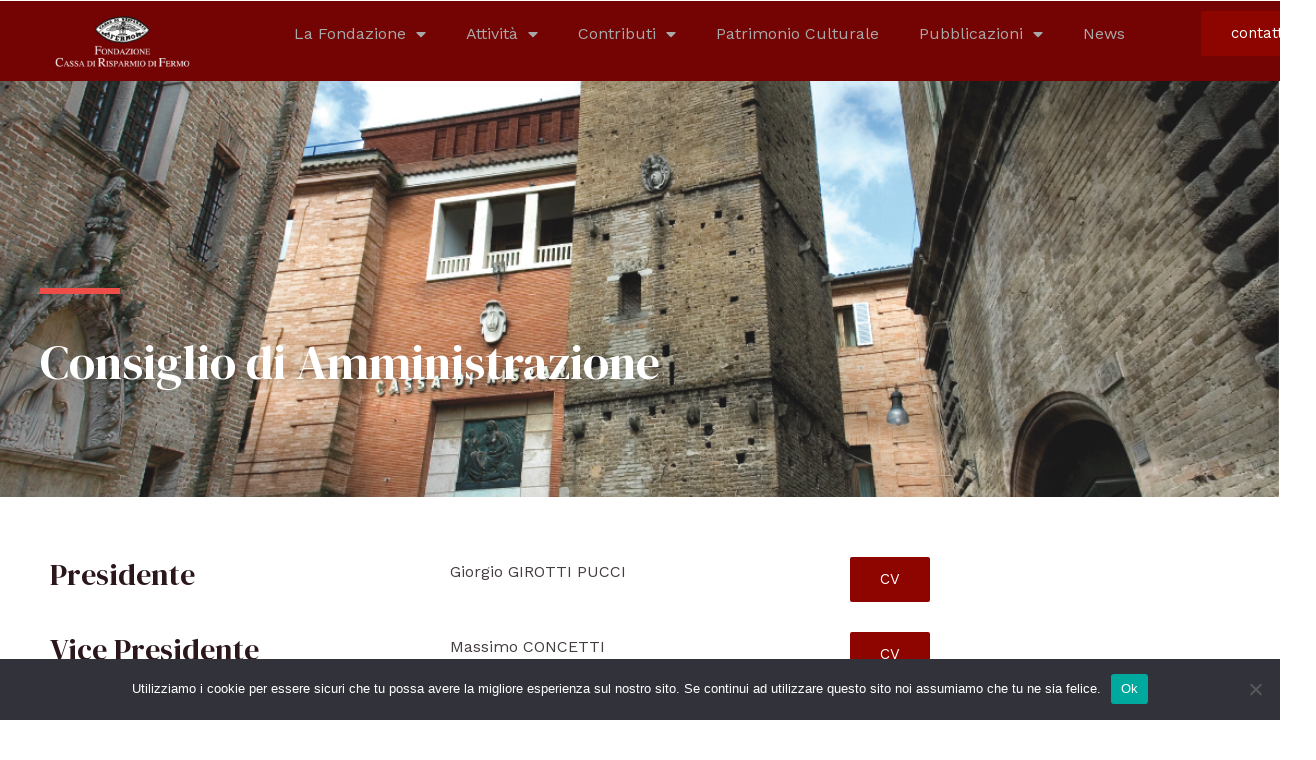

--- FILE ---
content_type: text/html; charset=UTF-8
request_url: https://www.fondazionecrf.it/consiglio-di-amministrazione/
body_size: 21166
content:
<!DOCTYPE html>
<html lang="it-IT">
<head>
<meta charset="UTF-8">
<meta name="viewport" content="width=device-width, initial-scale=1">
<link rel="profile" href="https://gmpg.org/xfn/11">

<title>CDA &#8211; Fondazione Cassa di Risparmio di Fermo</title>
<meta name='robots' content='max-image-preview:large' />
<link rel='dns-prefetch' href='//www.fondazionecrf.it' />
<link rel='dns-prefetch' href='//fonts.googleapis.com' />
<link rel="alternate" type="application/rss+xml" title="Fondazione Cassa di Risparmio di Fermo &raquo; Feed" href="https://www.fondazionecrf.it/feed/" />
<link rel="alternate" type="application/rss+xml" title="Fondazione Cassa di Risparmio di Fermo &raquo; Feed dei commenti" href="https://www.fondazionecrf.it/comments/feed/" />
<link rel="alternate" title="oEmbed (JSON)" type="application/json+oembed" href="https://www.fondazionecrf.it/wp-json/oembed/1.0/embed?url=https%3A%2F%2Fwww.fondazionecrf.it%2Fconsiglio-di-amministrazione%2F" />
<link rel="alternate" title="oEmbed (XML)" type="text/xml+oembed" href="https://www.fondazionecrf.it/wp-json/oembed/1.0/embed?url=https%3A%2F%2Fwww.fondazionecrf.it%2Fconsiglio-di-amministrazione%2F&#038;format=xml" />
<style id='wp-img-auto-sizes-contain-inline-css'>
img:is([sizes=auto i],[sizes^="auto," i]){contain-intrinsic-size:3000px 1500px}
/*# sourceURL=wp-img-auto-sizes-contain-inline-css */
</style>
<link rel='stylesheet' id='astra-theme-css-css' href='https://www.fondazionecrf.it/wp-content/themes/astra/assets/css/minified/main.min.css?ver=3.7.9' media='all' />
<style id='astra-theme-css-inline-css'>
html{font-size:100%;}a,.page-title{color:#a9a9a9;}a:hover,a:focus{color:var(--ast-global-color-1);}body,button,input,select,textarea,.ast-button,.ast-custom-button{font-family:'Work Sans',sans-serif;font-weight:400;font-size:16px;font-size:1rem;}blockquote{color:var(--ast-global-color-3);}h1,.entry-content h1,h2,.entry-content h2,h3,.entry-content h3,h4,.entry-content h4,h5,.entry-content h5,h6,.entry-content h6,.site-title,.site-title a{font-family:'DM Serif Display',serif;font-weight:400;}.site-title{font-size:35px;font-size:2.1875rem;display:block;}.ast-archive-description .ast-archive-title{font-size:40px;font-size:2.5rem;}.site-header .site-description{font-size:15px;font-size:0.9375rem;display:none;}.entry-title{font-size:30px;font-size:1.875rem;}h1,.entry-content h1{font-size:48px;font-size:3rem;font-weight:400;font-family:'DM Serif Display',serif;line-height:1.2;}h2,.entry-content h2{font-size:38px;font-size:2.375rem;font-weight:400;font-family:'DM Serif Display',serif;line-height:1.2;}h3,.entry-content h3{font-size:30px;font-size:1.875rem;font-weight:400;font-family:'DM Serif Display',serif;line-height:1.2;}h4,.entry-content h4{font-size:24px;font-size:1.5rem;line-height:1.2;font-weight:400;font-family:'DM Serif Display',serif;}h5,.entry-content h5{font-size:21px;font-size:1.3125rem;line-height:1.2;font-weight:400;font-family:'DM Serif Display',serif;}h6,.entry-content h6{font-size:17px;font-size:1.0625rem;line-height:1.2;font-weight:400;font-family:'DM Serif Display',serif;}.ast-single-post .entry-title,.page-title{font-size:30px;font-size:1.875rem;}::selection{background-color:var(--ast-global-color-0);color:#ffffff;}body,h1,.entry-title a,.entry-content h1,h2,.entry-content h2,h3,.entry-content h3,h4,.entry-content h4,h5,.entry-content h5,h6,.entry-content h6{color:var(--ast-global-color-3);}.tagcloud a:hover,.tagcloud a:focus,.tagcloud a.current-item{color:#000000;border-color:#a9a9a9;background-color:#a9a9a9;}input:focus,input[type="text"]:focus,input[type="email"]:focus,input[type="url"]:focus,input[type="password"]:focus,input[type="reset"]:focus,input[type="search"]:focus,textarea:focus{border-color:#a9a9a9;}input[type="radio"]:checked,input[type=reset],input[type="checkbox"]:checked,input[type="checkbox"]:hover:checked,input[type="checkbox"]:focus:checked,input[type=range]::-webkit-slider-thumb{border-color:#a9a9a9;background-color:#a9a9a9;box-shadow:none;}.site-footer a:hover + .post-count,.site-footer a:focus + .post-count{background:#a9a9a9;border-color:#a9a9a9;}.single .nav-links .nav-previous,.single .nav-links .nav-next{color:#a9a9a9;}.entry-meta,.entry-meta *{line-height:1.45;color:#a9a9a9;}.entry-meta a:hover,.entry-meta a:hover *,.entry-meta a:focus,.entry-meta a:focus *,.page-links > .page-link,.page-links .page-link:hover,.post-navigation a:hover{color:var(--ast-global-color-1);}#cat option,.secondary .calendar_wrap thead a,.secondary .calendar_wrap thead a:visited{color:#a9a9a9;}.secondary .calendar_wrap #today,.ast-progress-val span{background:#a9a9a9;}.secondary a:hover + .post-count,.secondary a:focus + .post-count{background:#a9a9a9;border-color:#a9a9a9;}.calendar_wrap #today > a{color:#000000;}.page-links .page-link,.single .post-navigation a{color:#a9a9a9;}.ast-archive-title{color:var(--ast-global-color-2);}.widget-title{font-size:22px;font-size:1.375rem;color:var(--ast-global-color-2);}.ast-logo-title-inline .site-logo-img{padding-right:1em;}.site-logo-img img{ transition:all 0.2s linear;}.ast-page-builder-template .hentry {margin: 0;}.ast-page-builder-template .site-content > .ast-container {max-width: 100%;padding: 0;}.ast-page-builder-template .site-content #primary {padding: 0;margin: 0;}.ast-page-builder-template .no-results {text-align: center;margin: 4em auto;}.ast-page-builder-template .ast-pagination {padding: 2em;}.ast-page-builder-template .entry-header.ast-no-title.ast-no-thumbnail {margin-top: 0;}.ast-page-builder-template .entry-header.ast-header-without-markup {margin-top: 0;margin-bottom: 0;}.ast-page-builder-template .entry-header.ast-no-title.ast-no-meta {margin-bottom: 0;}.ast-page-builder-template.single .post-navigation {padding-bottom: 2em;}.ast-page-builder-template.single-post .site-content > .ast-container {max-width: 100%;}.ast-page-builder-template .entry-header {margin-top: 4em;margin-left: auto;margin-right: auto;padding-left: 20px;padding-right: 20px;}.ast-page-builder-template .ast-archive-description {margin-top: 4em;margin-left: auto;margin-right: auto;padding-left: 20px;padding-right: 20px;}.single.ast-page-builder-template .entry-header {padding-left: 20px;padding-right: 20px;}@media (max-width:921px){#ast-desktop-header{display:none;}}@media (min-width:921px){#ast-mobile-header{display:none;}}.wp-block-buttons.aligncenter{justify-content:center;}@media (min-width:1200px){.wp-block-group .has-background{padding:20px;}}@media (min-width:1200px){.wp-block-cover-image.alignwide .wp-block-cover__inner-container,.wp-block-cover.alignwide .wp-block-cover__inner-container,.wp-block-cover-image.alignfull .wp-block-cover__inner-container,.wp-block-cover.alignfull .wp-block-cover__inner-container{width:100%;}}.ast-plain-container.ast-no-sidebar #primary{margin-top:0;margin-bottom:0;}@media (max-width:921px){.ast-theme-transparent-header #primary,.ast-theme-transparent-header #secondary{padding:0;}}.wp-block-columns{margin-bottom:unset;}.wp-block-image.size-full{margin:2rem 0;}.wp-block-separator.has-background{padding:0;}.wp-block-gallery{margin-bottom:1.6em;}.wp-block-group{padding-top:4em;padding-bottom:4em;}.wp-block-group__inner-container .wp-block-columns:last-child,.wp-block-group__inner-container :last-child,.wp-block-table table{margin-bottom:0;}.blocks-gallery-grid{width:100%;}.wp-block-navigation-link__content{padding:5px 0;}.wp-block-group .wp-block-group .has-text-align-center,.wp-block-group .wp-block-column .has-text-align-center{max-width:100%;}.has-text-align-center{margin:0 auto;}@media (max-width:1200px){.wp-block-group{padding:3em;}.wp-block-group .wp-block-group{padding:1.5em;}.wp-block-columns,.wp-block-column{margin:1rem 0;}}@media (min-width:921px){.wp-block-columns .wp-block-group{padding:2em;}}@media (max-width:544px){.wp-block-cover-image .wp-block-cover__inner-container,.wp-block-cover .wp-block-cover__inner-container{width:unset;}.wp-block-cover,.wp-block-cover-image{padding:2em 0;}.wp-block-group,.wp-block-cover{padding:2em;}.wp-block-media-text__media img,.wp-block-media-text__media video{width:unset;max-width:100%;}.wp-block-media-text.has-background .wp-block-media-text__content{padding:1em;}}@media (max-width:921px){.ast-plain-container.ast-no-sidebar #primary{padding:0;}}@media (min-width:544px){.entry-content .wp-block-media-text.has-media-on-the-right .wp-block-media-text__content{padding:0 8% 0 0;}.entry-content .wp-block-media-text .wp-block-media-text__content{padding:0 0 0 8%;}.ast-plain-container .site-content .entry-content .has-custom-content-position.is-position-bottom-left > *,.ast-plain-container .site-content .entry-content .has-custom-content-position.is-position-bottom-right > *,.ast-plain-container .site-content .entry-content .has-custom-content-position.is-position-top-left > *,.ast-plain-container .site-content .entry-content .has-custom-content-position.is-position-top-right > *,.ast-plain-container .site-content .entry-content .has-custom-content-position.is-position-center-right > *,.ast-plain-container .site-content .entry-content .has-custom-content-position.is-position-center-left > *{margin:0;}}@media (max-width:544px){.entry-content .wp-block-media-text .wp-block-media-text__content{padding:8% 0;}.wp-block-media-text .wp-block-media-text__media img{width:auto;max-width:100%;}}.wp-block-button.is-style-outline .wp-block-button__link{border-color:#8e0500;}.wp-block-button.is-style-outline > .wp-block-button__link:not(.has-text-color),.wp-block-button.wp-block-button__link.is-style-outline:not(.has-text-color){color:#8e0500;}.wp-block-button.is-style-outline .wp-block-button__link:hover,.wp-block-button.is-style-outline .wp-block-button__link:focus{color:#ffffff !important;background-color:var(--ast-global-color-1);border-color:var(--ast-global-color-1);}.post-page-numbers.current .page-link,.ast-pagination .page-numbers.current{color:#ffffff;border-color:var(--ast-global-color-0);background-color:var(--ast-global-color-0);border-radius:2px;}@media (min-width:544px){.entry-content > .alignleft{margin-right:20px;}.entry-content > .alignright{margin-left:20px;}}h1.widget-title{font-weight:400;}h2.widget-title{font-weight:400;}h3.widget-title{font-weight:400;}@media (max-width:921px){.ast-separate-container .ast-article-post,.ast-separate-container .ast-article-single{padding:1.5em 2.14em;}.ast-separate-container #primary,.ast-separate-container #secondary{padding:1.5em 0;}#primary,#secondary{padding:1.5em 0;margin:0;}.ast-left-sidebar #content > .ast-container{display:flex;flex-direction:column-reverse;width:100%;}.ast-author-box img.avatar{margin:20px 0 0 0;}}@media (min-width:922px){.ast-separate-container.ast-right-sidebar #primary,.ast-separate-container.ast-left-sidebar #primary{border:0;}.search-no-results.ast-separate-container #primary{margin-bottom:4em;}}.elementor-button-wrapper .elementor-button{border-style:solid;text-decoration:none;border-top-width:0;border-right-width:0;border-left-width:0;border-bottom-width:0;}body .elementor-button.elementor-size-sm,body .elementor-button.elementor-size-xs,body .elementor-button.elementor-size-md,body .elementor-button.elementor-size-lg,body .elementor-button.elementor-size-xl,body .elementor-button{border-radius:2px;padding-top:15px;padding-right:30px;padding-bottom:15px;padding-left:30px;}@media (max-width:921px){.elementor-button-wrapper .elementor-button.elementor-size-sm,.elementor-button-wrapper .elementor-button.elementor-size-xs,.elementor-button-wrapper .elementor-button.elementor-size-md,.elementor-button-wrapper .elementor-button.elementor-size-lg,.elementor-button-wrapper .elementor-button.elementor-size-xl,.elementor-button-wrapper .elementor-button{padding-top:14px;padding-right:28px;padding-bottom:14px;padding-left:28px;}}@media (max-width:544px){.elementor-button-wrapper .elementor-button.elementor-size-sm,.elementor-button-wrapper .elementor-button.elementor-size-xs,.elementor-button-wrapper .elementor-button.elementor-size-md,.elementor-button-wrapper .elementor-button.elementor-size-lg,.elementor-button-wrapper .elementor-button.elementor-size-xl,.elementor-button-wrapper .elementor-button{padding-top:12px;padding-right:24px;padding-bottom:12px;padding-left:24px;}}.elementor-button-wrapper .elementor-button{border-color:#8e0500;background-color:#8e0500;}.elementor-button-wrapper .elementor-button:hover,.elementor-button-wrapper .elementor-button:focus{color:#ffffff;background-color:var(--ast-global-color-1);border-color:var(--ast-global-color-1);}.wp-block-button .wp-block-button__link ,.elementor-button-wrapper .elementor-button,.elementor-button-wrapper .elementor-button:visited{color:#ffffff;}.elementor-button-wrapper .elementor-button{font-family:inherit;font-weight:inherit;line-height:1;}.wp-block-button .wp-block-button__link:hover,.wp-block-button .wp-block-button__link:focus{color:#ffffff;background-color:var(--ast-global-color-1);border-color:var(--ast-global-color-1);}.elementor-widget-heading h1.elementor-heading-title{line-height:1.2;}.elementor-widget-heading h2.elementor-heading-title{line-height:1.2;}.elementor-widget-heading h3.elementor-heading-title{line-height:1.2;}.elementor-widget-heading h4.elementor-heading-title{line-height:1.2;}.elementor-widget-heading h5.elementor-heading-title{line-height:1.2;}.elementor-widget-heading h6.elementor-heading-title{line-height:1.2;}.wp-block-button .wp-block-button__link{border-style:solid;border-color:#8e0500;background-color:#8e0500;color:#ffffff;font-family:inherit;font-weight:inherit;line-height:1;border-radius:2px;}.wp-block-buttons .wp-block-button .wp-block-button__link{padding-top:15px;padding-right:30px;padding-bottom:15px;padding-left:30px;}@media (max-width:921px){.wp-block-button .wp-block-button__link{padding-top:14px;padding-right:28px;padding-bottom:14px;padding-left:28px;}}@media (max-width:544px){.wp-block-button .wp-block-button__link{padding-top:12px;padding-right:24px;padding-bottom:12px;padding-left:24px;}}.menu-toggle,button,.ast-button,.ast-custom-button,.button,input#submit,input[type="button"],input[type="submit"],input[type="reset"],form[CLASS*="wp-block-search__"].wp-block-search .wp-block-search__inside-wrapper .wp-block-search__button,body .wp-block-file .wp-block-file__button{border-style:solid;border-top-width:0;border-right-width:0;border-left-width:0;border-bottom-width:0;color:#ffffff;border-color:#8e0500;background-color:#8e0500;border-radius:2px;padding-top:15px;padding-right:30px;padding-bottom:15px;padding-left:30px;font-family:inherit;font-weight:inherit;line-height:1;}button:focus,.menu-toggle:hover,button:hover,.ast-button:hover,.ast-custom-button:hover .button:hover,.ast-custom-button:hover ,input[type=reset]:hover,input[type=reset]:focus,input#submit:hover,input#submit:focus,input[type="button"]:hover,input[type="button"]:focus,input[type="submit"]:hover,input[type="submit"]:focus,form[CLASS*="wp-block-search__"].wp-block-search .wp-block-search__inside-wrapper .wp-block-search__button:hover,form[CLASS*="wp-block-search__"].wp-block-search .wp-block-search__inside-wrapper .wp-block-search__button:focus,body .wp-block-file .wp-block-file__button:hover,body .wp-block-file .wp-block-file__button:focus{color:#ffffff;background-color:var(--ast-global-color-1);border-color:var(--ast-global-color-1);}@media (min-width:544px){.ast-container{max-width:100%;}}@media (max-width:544px){.ast-separate-container .ast-article-post,.ast-separate-container .ast-article-single,.ast-separate-container .comments-title,.ast-separate-container .ast-archive-description{padding:1.5em 1em;}.ast-separate-container #content .ast-container{padding-left:0.54em;padding-right:0.54em;}.ast-separate-container .ast-comment-list li.depth-1{padding:1.5em 1em;margin-bottom:1.5em;}.ast-separate-container .ast-comment-list .bypostauthor{padding:.5em;}.ast-search-menu-icon.ast-dropdown-active .search-field{width:170px;}.menu-toggle,button,.ast-button,.button,input#submit,input[type="button"],input[type="submit"],input[type="reset"]{padding-top:12px;padding-right:24px;padding-bottom:12px;padding-left:24px;}}@media (max-width:921px){.menu-toggle,button,.ast-button,.button,input#submit,input[type="button"],input[type="submit"],input[type="reset"]{padding-top:14px;padding-right:28px;padding-bottom:14px;padding-left:28px;}.ast-mobile-header-stack .main-header-bar .ast-search-menu-icon{display:inline-block;}.ast-header-break-point.ast-header-custom-item-outside .ast-mobile-header-stack .main-header-bar .ast-search-icon{margin:0;}.ast-comment-avatar-wrap img{max-width:2.5em;}.ast-separate-container .ast-comment-list li.depth-1{padding:1.5em 2.14em;}.ast-separate-container .comment-respond{padding:2em 2.14em;}.ast-comment-meta{padding:0 1.8888em 1.3333em;}}.entry-content > .wp-block-group,.entry-content > .wp-block-media-text,.entry-content > .wp-block-cover,.entry-content > .wp-block-columns{max-width:58em;width:calc(100% - 4em);margin-left:auto;margin-right:auto;}.entry-content [class*="__inner-container"] > .alignfull{max-width:100%;margin-left:0;margin-right:0;}.entry-content [class*="__inner-container"] > *:not(.alignwide):not(.alignfull):not(.alignleft):not(.alignright){margin-left:auto;margin-right:auto;}.entry-content [class*="__inner-container"] > *:not(.alignwide):not(p):not(.alignfull):not(.alignleft):not(.alignright):not(.is-style-wide):not(iframe){max-width:50rem;width:100%;}@media (min-width:921px){.entry-content > .wp-block-group.alignwide.has-background,.entry-content > .wp-block-group.alignfull.has-background,.entry-content > .wp-block-cover.alignwide,.entry-content > .wp-block-cover.alignfull,.entry-content > .wp-block-columns.has-background.alignwide,.entry-content > .wp-block-columns.has-background.alignfull{margin-top:0;margin-bottom:0;padding:6em 4em;}.entry-content > .wp-block-columns.has-background{margin-bottom:0;}}@media (min-width:1200px){.entry-content .alignfull p{max-width:1200px;}.entry-content .alignfull{max-width:100%;width:100%;}.ast-page-builder-template .entry-content .alignwide,.entry-content [class*="__inner-container"] > .alignwide{max-width:1200px;margin-left:0;margin-right:0;}.entry-content .alignfull [class*="__inner-container"] > .alignwide{max-width:80rem;}}@media (min-width:545px){.site-main .entry-content > .alignwide{margin:0 auto;}.wp-block-group.has-background,.entry-content > .wp-block-cover,.entry-content > .wp-block-columns.has-background{padding:4em;margin-top:0;margin-bottom:0;}.entry-content .wp-block-media-text.alignfull .wp-block-media-text__content,.entry-content .wp-block-media-text.has-background .wp-block-media-text__content{padding:0 8%;}}@media (max-width:921px){.widget-title{font-size:22px;font-size:1.375rem;}body,button,input,select,textarea,.ast-button,.ast-custom-button{font-size:16px;font-size:1rem;}#secondary,#secondary button,#secondary input,#secondary select,#secondary textarea{font-size:16px;font-size:1rem;}.site-title{display:block;}.ast-archive-description .ast-archive-title{font-size:40px;}.site-header .site-description{display:none;}.entry-title{font-size:30px;}h1,.entry-content h1{font-size:40px;}h2,.entry-content h2{font-size:32px;}h3,.entry-content h3{font-size:26px;}h4,.entry-content h4{font-size:20px;font-size:1.25rem;}h5,.entry-content h5{font-size:17px;font-size:1.0625rem;}h6,.entry-content h6{font-size:15px;font-size:0.9375rem;}.ast-single-post .entry-title,.page-title{font-size:30px;}}@media (max-width:544px){.widget-title{font-size:22px;font-size:1.375rem;}body,button,input,select,textarea,.ast-button,.ast-custom-button{font-size:16px;font-size:1rem;}#secondary,#secondary button,#secondary input,#secondary select,#secondary textarea{font-size:16px;font-size:1rem;}.site-title{display:block;}.ast-archive-description .ast-archive-title{font-size:40px;}.site-header .site-description{display:none;}.entry-title{font-size:30px;}h1,.entry-content h1{font-size:36px;}h2,.entry-content h2{font-size:28px;}h3,.entry-content h3{font-size:22px;}h4,.entry-content h4{font-size:18px;font-size:1.125rem;}h5,.entry-content h5{font-size:15px;font-size:0.9375rem;}h6,.entry-content h6{font-size:14px;font-size:0.875rem;}.ast-single-post .entry-title,.page-title{font-size:30px;}}@media (max-width:544px){html{font-size:100%;}}@media (min-width:922px){.ast-container{max-width:1240px;}}@media (min-width:922px){.site-content .ast-container{display:flex;}}@media (max-width:921px){.site-content .ast-container{flex-direction:column;}}@media (min-width:922px){.main-header-menu .sub-menu .menu-item.ast-left-align-sub-menu:hover > .sub-menu,.main-header-menu .sub-menu .menu-item.ast-left-align-sub-menu.focus > .sub-menu{margin-left:-0px;}}.ast-theme-transparent-header [data-section="section-header-mobile-trigger"] .ast-button-wrap .ast-mobile-menu-trigger-minimal{background:transparent;}.footer-widget-area[data-section^="section-fb-html-"] .ast-builder-html-element{text-align:center;}.wp-block-search {margin-bottom: 20px;}.wp-block-site-tagline {margin-top: 20px;}form.wp-block-search .wp-block-search__input,.wp-block-search.wp-block-search__button-inside .wp-block-search__inside-wrapper,.wp-block-search.wp-block-search__button-inside .wp-block-search__inside-wrapper {border-color: #eaeaea;background: #fafafa;}.wp-block-search.wp-block-search__button-inside .wp-block-search__inside-wrapper .wp-block-search__input:focus,.wp-block-loginout input:focus {outline: thin dotted;}.wp-block-loginout input:focus {border-color: transparent;} form.wp-block-search .wp-block-search__inside-wrapper .wp-block-search__input {padding: 12px;}form.wp-block-search .wp-block-search__button svg {fill: currentColor;width: 20px;height: 20px;}.wp-block-loginout p label {display: block;}.wp-block-loginout p:not(.login-remember):not(.login-submit) input {width: 100%;}.wp-block-loginout .login-remember input {width: 1.1rem;height: 1.1rem;margin: 0 5px 4px 0;vertical-align: middle;}body .wp-block-file .wp-block-file__button {text-decoration: none;}blockquote {padding: 0 1.2em 1.2em;}.wp-block-file {display: flex;align-items: center;flex-wrap: wrap;justify-content: space-between;}.wp-block-pullquote {border: none;}.wp-block-pullquote blockquote::before {content: "\201D";font-family: "Helvetica",sans-serif;display: flex;transform: rotate( 180deg );font-size: 6rem;font-style: normal;line-height: 1;font-weight: bold;align-items: center;justify-content: center;}figure.wp-block-pullquote.is-style-solid-color blockquote {max-width: 100%;text-align: inherit;}ul.wp-block-categories-list.wp-block-categories,ul.wp-block-archives-list.wp-block-archives {list-style-type: none;}.wp-block-button__link {border: 2px solid currentColor;}ul,ol {margin-left: 20px;}figure.alignright figcaption {text-align: right;}:root .has-ast-global-color-0-color{color:var(--ast-global-color-0);}:root .has-ast-global-color-0-background-color{background-color:var(--ast-global-color-0);}:root .wp-block-button .has-ast-global-color-0-color{color:var(--ast-global-color-0);}:root .wp-block-button .has-ast-global-color-0-background-color{background-color:var(--ast-global-color-0);}:root .has-ast-global-color-1-color{color:var(--ast-global-color-1);}:root .has-ast-global-color-1-background-color{background-color:var(--ast-global-color-1);}:root .wp-block-button .has-ast-global-color-1-color{color:var(--ast-global-color-1);}:root .wp-block-button .has-ast-global-color-1-background-color{background-color:var(--ast-global-color-1);}:root .has-ast-global-color-2-color{color:var(--ast-global-color-2);}:root .has-ast-global-color-2-background-color{background-color:var(--ast-global-color-2);}:root .wp-block-button .has-ast-global-color-2-color{color:var(--ast-global-color-2);}:root .wp-block-button .has-ast-global-color-2-background-color{background-color:var(--ast-global-color-2);}:root .has-ast-global-color-3-color{color:var(--ast-global-color-3);}:root .has-ast-global-color-3-background-color{background-color:var(--ast-global-color-3);}:root .wp-block-button .has-ast-global-color-3-color{color:var(--ast-global-color-3);}:root .wp-block-button .has-ast-global-color-3-background-color{background-color:var(--ast-global-color-3);}:root .has-ast-global-color-4-color{color:var(--ast-global-color-4);}:root .has-ast-global-color-4-background-color{background-color:var(--ast-global-color-4);}:root .wp-block-button .has-ast-global-color-4-color{color:var(--ast-global-color-4);}:root .wp-block-button .has-ast-global-color-4-background-color{background-color:var(--ast-global-color-4);}:root .has-ast-global-color-5-color{color:var(--ast-global-color-5);}:root .has-ast-global-color-5-background-color{background-color:var(--ast-global-color-5);}:root .wp-block-button .has-ast-global-color-5-color{color:var(--ast-global-color-5);}:root .wp-block-button .has-ast-global-color-5-background-color{background-color:var(--ast-global-color-5);}:root .has-ast-global-color-6-color{color:var(--ast-global-color-6);}:root .has-ast-global-color-6-background-color{background-color:var(--ast-global-color-6);}:root .wp-block-button .has-ast-global-color-6-color{color:var(--ast-global-color-6);}:root .wp-block-button .has-ast-global-color-6-background-color{background-color:var(--ast-global-color-6);}:root .has-ast-global-color-7-color{color:var(--ast-global-color-7);}:root .has-ast-global-color-7-background-color{background-color:var(--ast-global-color-7);}:root .wp-block-button .has-ast-global-color-7-color{color:var(--ast-global-color-7);}:root .wp-block-button .has-ast-global-color-7-background-color{background-color:var(--ast-global-color-7);}:root .has-ast-global-color-8-color{color:var(--ast-global-color-8);}:root .has-ast-global-color-8-background-color{background-color:var(--ast-global-color-8);}:root .wp-block-button .has-ast-global-color-8-color{color:var(--ast-global-color-8);}:root .wp-block-button .has-ast-global-color-8-background-color{background-color:var(--ast-global-color-8);}:root{--ast-global-color-0:#EF4D48;--ast-global-color-1:#D90700;--ast-global-color-2:#2B161B;--ast-global-color-3:#453E3E;--ast-global-color-4:#F7F3F5;--ast-global-color-5:#FFFFFF;--ast-global-color-6:#000000;--ast-global-color-7:#4B4F58;--ast-global-color-8:#F6F7F8;}.ast-theme-transparent-header #masthead .site-logo-img .transparent-custom-logo .astra-logo-svg{width:150px;}.ast-theme-transparent-header #masthead .site-logo-img .transparent-custom-logo img{ max-width:150px;}@media (max-width:921px){.ast-theme-transparent-header #masthead .site-logo-img .transparent-custom-logo .astra-logo-svg{width:120px;}.ast-theme-transparent-header #masthead .site-logo-img .transparent-custom-logo img{ max-width:120px;}}@media (max-width:543px){.ast-theme-transparent-header #masthead .site-logo-img .transparent-custom-logo .astra-logo-svg{width:100px;}.ast-theme-transparent-header #masthead .site-logo-img .transparent-custom-logo img{ max-width:100px;}}@media (min-width:921px){.ast-theme-transparent-header #masthead{position:absolute;left:0;right:0;}.ast-theme-transparent-header .main-header-bar,.ast-theme-transparent-header.ast-header-break-point .main-header-bar{background:none;}body.elementor-editor-active.ast-theme-transparent-header #masthead,.fl-builder-edit .ast-theme-transparent-header #masthead,body.vc_editor.ast-theme-transparent-header #masthead,body.brz-ed.ast-theme-transparent-header #masthead{z-index:0;}.ast-header-break-point.ast-replace-site-logo-transparent.ast-theme-transparent-header .custom-mobile-logo-link{display:none;}.ast-header-break-point.ast-replace-site-logo-transparent.ast-theme-transparent-header .transparent-custom-logo{display:inline-block;}.ast-theme-transparent-header .ast-above-header,.ast-theme-transparent-header .ast-above-header.ast-above-header-bar{background-image:none;background-color:transparent;}.ast-theme-transparent-header .ast-below-header{background-image:none;background-color:transparent;}}@media (max-width:921px){.ast-theme-transparent-header #masthead{position:absolute;left:0;right:0;}.ast-theme-transparent-header .main-header-bar,.ast-theme-transparent-header.ast-header-break-point .main-header-bar{background:none;}body.elementor-editor-active.ast-theme-transparent-header #masthead,.fl-builder-edit .ast-theme-transparent-header #masthead,body.vc_editor.ast-theme-transparent-header #masthead,body.brz-ed.ast-theme-transparent-header #masthead{z-index:0;}.ast-header-break-point.ast-replace-site-logo-transparent.ast-theme-transparent-header .custom-mobile-logo-link{display:none;}.ast-header-break-point.ast-replace-site-logo-transparent.ast-theme-transparent-header .transparent-custom-logo{display:inline-block;}.ast-theme-transparent-header .ast-above-header,.ast-theme-transparent-header .ast-above-header.ast-above-header-bar{background-image:none;background-color:transparent;}.ast-theme-transparent-header .ast-below-header{background-image:none;background-color:transparent;}}.ast-theme-transparent-header #ast-desktop-header > [CLASS*="-header-wrap"]:nth-last-child(2) > [CLASS*="-header-bar"],.ast-theme-transparent-header.ast-header-break-point #ast-mobile-header > [CLASS*="-header-wrap"]:nth-last-child(2) > [CLASS*="-header-bar"]{border-bottom-width:0px;border-bottom-style:solid;}.ast-breadcrumbs .trail-browse,.ast-breadcrumbs .trail-items,.ast-breadcrumbs .trail-items li{display:inline-block;margin:0;padding:0;border:none;background:inherit;text-indent:0;}.ast-breadcrumbs .trail-browse{font-size:inherit;font-style:inherit;font-weight:inherit;color:inherit;}.ast-breadcrumbs .trail-items{list-style:none;}.trail-items li::after{padding:0 0.3em;content:"\00bb";}.trail-items li:last-of-type::after{display:none;}h1,.entry-content h1,h2,.entry-content h2,h3,.entry-content h3,h4,.entry-content h4,h5,.entry-content h5,h6,.entry-content h6{color:var(--ast-global-color-2);}.entry-title a{color:var(--ast-global-color-2);}@media (max-width:921px){.ast-builder-grid-row-container.ast-builder-grid-row-tablet-3-firstrow .ast-builder-grid-row > *:first-child,.ast-builder-grid-row-container.ast-builder-grid-row-tablet-3-lastrow .ast-builder-grid-row > *:last-child{grid-column:1 / -1;}}@media (max-width:544px){.ast-builder-grid-row-container.ast-builder-grid-row-mobile-3-firstrow .ast-builder-grid-row > *:first-child,.ast-builder-grid-row-container.ast-builder-grid-row-mobile-3-lastrow .ast-builder-grid-row > *:last-child{grid-column:1 / -1;}}.ast-builder-layout-element[data-section="title_tagline"]{display:flex;}@media (max-width:921px){.ast-header-break-point .ast-builder-layout-element[data-section="title_tagline"]{display:flex;}}@media (max-width:544px){.ast-header-break-point .ast-builder-layout-element[data-section="title_tagline"]{display:flex;}}.ast-builder-menu-1{font-family:inherit;font-weight:inherit;}.ast-builder-menu-1 .sub-menu,.ast-builder-menu-1 .inline-on-mobile .sub-menu{border-top-width:2px;border-bottom-width:0px;border-right-width:0px;border-left-width:0px;border-color:var(--ast-global-color-0);border-style:solid;border-radius:0px;}.ast-builder-menu-1 .main-header-menu > .menu-item > .sub-menu,.ast-builder-menu-1 .main-header-menu > .menu-item > .astra-full-megamenu-wrapper{margin-top:0px;}.ast-desktop .ast-builder-menu-1 .main-header-menu > .menu-item > .sub-menu:before,.ast-desktop .ast-builder-menu-1 .main-header-menu > .menu-item > .astra-full-megamenu-wrapper:before{height:calc( 0px + 5px );}.ast-desktop .ast-builder-menu-1 .menu-item .sub-menu .menu-link{border-style:none;}@media (max-width:921px){.ast-header-break-point .ast-builder-menu-1 .menu-item.menu-item-has-children > .ast-menu-toggle{top:0;}.ast-builder-menu-1 .menu-item-has-children > .menu-link:after{content:unset;}}@media (max-width:544px){.ast-header-break-point .ast-builder-menu-1 .menu-item.menu-item-has-children > .ast-menu-toggle{top:0;}}.ast-builder-menu-1{display:flex;}@media (max-width:921px){.ast-header-break-point .ast-builder-menu-1{display:flex;}}@media (max-width:544px){.ast-header-break-point .ast-builder-menu-1{display:flex;}}.site-below-footer-wrap{padding-top:20px;padding-bottom:20px;}.site-below-footer-wrap[data-section="section-below-footer-builder"]{background-color:#4b0000;;background-image:none;;min-height:80px;}.site-below-footer-wrap[data-section="section-below-footer-builder"] .ast-builder-grid-row{max-width:1200px;margin-left:auto;margin-right:auto;}.site-below-footer-wrap[data-section="section-below-footer-builder"] .ast-builder-grid-row,.site-below-footer-wrap[data-section="section-below-footer-builder"] .site-footer-section{align-items:flex-start;}.site-below-footer-wrap[data-section="section-below-footer-builder"].ast-footer-row-inline .site-footer-section{display:flex;margin-bottom:0;}.ast-builder-grid-row-full .ast-builder-grid-row{grid-template-columns:1fr;}@media (max-width:921px){.site-below-footer-wrap[data-section="section-below-footer-builder"].ast-footer-row-tablet-inline .site-footer-section{display:flex;margin-bottom:0;}.site-below-footer-wrap[data-section="section-below-footer-builder"].ast-footer-row-tablet-stack .site-footer-section{display:block;margin-bottom:10px;}.ast-builder-grid-row-container.ast-builder-grid-row-tablet-full .ast-builder-grid-row{grid-template-columns:1fr;}}@media (max-width:544px){.site-below-footer-wrap[data-section="section-below-footer-builder"].ast-footer-row-mobile-inline .site-footer-section{display:flex;margin-bottom:0;}.site-below-footer-wrap[data-section="section-below-footer-builder"].ast-footer-row-mobile-stack .site-footer-section{display:block;margin-bottom:10px;}.ast-builder-grid-row-container.ast-builder-grid-row-mobile-full .ast-builder-grid-row{grid-template-columns:1fr;}}.site-below-footer-wrap[data-section="section-below-footer-builder"]{display:grid;}@media (max-width:921px){.ast-header-break-point .site-below-footer-wrap[data-section="section-below-footer-builder"]{display:grid;}}@media (max-width:544px){.ast-header-break-point .site-below-footer-wrap[data-section="section-below-footer-builder"]{display:grid;}}.ast-builder-html-element img.alignnone{display:inline-block;}.ast-builder-html-element p:first-child{margin-top:0;}.ast-builder-html-element p:last-child{margin-bottom:0;}.ast-header-break-point .main-header-bar .ast-builder-html-element{line-height:1.85714285714286;}.footer-widget-area[data-section="section-fb-html-1"] .ast-builder-html-element{color:var(--ast-global-color-5);}.footer-widget-area[data-section="section-fb-html-1"]{display:block;}@media (max-width:921px){.ast-header-break-point .footer-widget-area[data-section="section-fb-html-1"]{display:block;}}@media (max-width:544px){.ast-header-break-point .footer-widget-area[data-section="section-fb-html-1"]{display:block;}}.footer-widget-area[data-section="section-fb-html-2"] a{color:var(--ast-global-color-5);}.footer-widget-area[data-section="section-fb-html-2"] a:hover{color:var(--ast-global-color-8);}.footer-widget-area[data-section="section-fb-html-2"]{display:block;}@media (max-width:921px){.ast-header-break-point .footer-widget-area[data-section="section-fb-html-2"]{display:block;}}@media (max-width:544px){.ast-header-break-point .footer-widget-area[data-section="section-fb-html-2"]{display:block;}}.footer-widget-area[data-section="section-fb-html-1"] .ast-builder-html-element{text-align:center;}@media (max-width:921px){.footer-widget-area[data-section="section-fb-html-1"] .ast-builder-html-element{text-align:center;}}@media (max-width:544px){.footer-widget-area[data-section="section-fb-html-1"] .ast-builder-html-element{text-align:center;}}.footer-widget-area[data-section="section-fb-html-2"] .ast-builder-html-element{text-align:center;}@media (max-width:921px){.footer-widget-area[data-section="section-fb-html-2"] .ast-builder-html-element{text-align:center;}}@media (max-width:544px){.footer-widget-area[data-section="section-fb-html-2"] .ast-builder-html-element{text-align:center;}}.ast-footer-copyright{text-align:center;}.ast-footer-copyright {color:var(--ast-global-color-5);}@media (max-width:921px){.ast-footer-copyright{text-align:center;}}@media (max-width:544px){.ast-footer-copyright{text-align:center;}}.ast-footer-copyright.ast-builder-layout-element{display:flex;}@media (max-width:921px){.ast-header-break-point .ast-footer-copyright.ast-builder-layout-element{display:flex;}}@media (max-width:544px){.ast-header-break-point .ast-footer-copyright.ast-builder-layout-element{display:flex;}}.site-footer{background-color:#8c0000;;background-image:none;;}.site-primary-footer-wrap{padding-top:45px;padding-bottom:45px;}.site-primary-footer-wrap[data-section="section-primary-footer-builder"]{background-color:rgba(0,0,0,0.21);;background-image:none;;border-style:solid;border-width:0px;border-top-width:1px;border-top-color:rgba(230,230,230,0);}.site-primary-footer-wrap[data-section="section-primary-footer-builder"] .ast-builder-grid-row{max-width:1200px;margin-left:auto;margin-right:auto;}.site-primary-footer-wrap[data-section="section-primary-footer-builder"] .ast-builder-grid-row,.site-primary-footer-wrap[data-section="section-primary-footer-builder"] .site-footer-section{align-items:flex-start;}.site-primary-footer-wrap[data-section="section-primary-footer-builder"].ast-footer-row-inline .site-footer-section{display:flex;margin-bottom:0;}.ast-builder-grid-row-4-rheavy .ast-builder-grid-row{grid-template-columns:1fr 1fr 1fr 2fr;}@media (max-width:921px){.site-primary-footer-wrap[data-section="section-primary-footer-builder"].ast-footer-row-tablet-inline .site-footer-section{display:flex;margin-bottom:0;}.site-primary-footer-wrap[data-section="section-primary-footer-builder"].ast-footer-row-tablet-stack .site-footer-section{display:block;margin-bottom:10px;}.ast-builder-grid-row-container.ast-builder-grid-row-tablet-4-equal .ast-builder-grid-row{grid-template-columns:repeat( 4,1fr );}}@media (max-width:544px){.site-primary-footer-wrap[data-section="section-primary-footer-builder"].ast-footer-row-mobile-inline .site-footer-section{display:flex;margin-bottom:0;}.site-primary-footer-wrap[data-section="section-primary-footer-builder"].ast-footer-row-mobile-stack .site-footer-section{display:block;margin-bottom:10px;}.ast-builder-grid-row-container.ast-builder-grid-row-mobile-full .ast-builder-grid-row{grid-template-columns:1fr;}}.site-primary-footer-wrap[data-section="section-primary-footer-builder"]{margin-top:-50px;}.site-primary-footer-wrap[data-section="section-primary-footer-builder"]{display:grid;}@media (max-width:921px){.ast-header-break-point .site-primary-footer-wrap[data-section="section-primary-footer-builder"]{display:none;}}@media (max-width:544px){.ast-header-break-point .site-primary-footer-wrap[data-section="section-primary-footer-builder"]{display:none;}}.footer-widget-area[data-section="sidebar-widgets-footer-widget-1"].footer-widget-area-inner{text-align:left;}.footer-widget-area.widget-area.site-footer-focus-item{width:auto;}@media (max-width:921px){.footer-widget-area[data-section="sidebar-widgets-footer-widget-1"].footer-widget-area-inner{text-align:center;}}@media (max-width:544px){.footer-widget-area[data-section="sidebar-widgets-footer-widget-1"].footer-widget-area-inner{text-align:center;}}.footer-widget-area[data-section="sidebar-widgets-footer-widget-1"]{display:block;}@media (max-width:921px){.ast-header-break-point .footer-widget-area[data-section="sidebar-widgets-footer-widget-1"]{display:block;}}@media (max-width:544px){.ast-header-break-point .footer-widget-area[data-section="sidebar-widgets-footer-widget-1"]{display:block;}}.footer-widget-area[data-section="sidebar-widgets-footer-widget-2"]{display:block;}@media (max-width:921px){.ast-header-break-point .footer-widget-area[data-section="sidebar-widgets-footer-widget-2"]{display:block;}}@media (max-width:544px){.ast-header-break-point .footer-widget-area[data-section="sidebar-widgets-footer-widget-2"]{display:block;}}.footer-widget-area[data-section="sidebar-widgets-footer-widget-3"]{display:block;}@media (max-width:921px){.ast-header-break-point .footer-widget-area[data-section="sidebar-widgets-footer-widget-3"]{display:block;}}@media (max-width:544px){.ast-header-break-point .footer-widget-area[data-section="sidebar-widgets-footer-widget-3"]{display:block;}}.footer-widget-area[data-section="sidebar-widgets-footer-widget-2"].footer-widget-area-inner{text-align:left;}.footer-widget-area.widget-area.site-footer-focus-item{width:auto;}@media (max-width:921px){.footer-widget-area[data-section="sidebar-widgets-footer-widget-2"].footer-widget-area-inner{text-align:center;}}@media (max-width:544px){.footer-widget-area[data-section="sidebar-widgets-footer-widget-2"].footer-widget-area-inner{text-align:center;}}.footer-widget-area[data-section="sidebar-widgets-footer-widget-1"]{display:block;}@media (max-width:921px){.ast-header-break-point .footer-widget-area[data-section="sidebar-widgets-footer-widget-1"]{display:block;}}@media (max-width:544px){.ast-header-break-point .footer-widget-area[data-section="sidebar-widgets-footer-widget-1"]{display:block;}}.footer-widget-area[data-section="sidebar-widgets-footer-widget-2"]{display:block;}@media (max-width:921px){.ast-header-break-point .footer-widget-area[data-section="sidebar-widgets-footer-widget-2"]{display:block;}}@media (max-width:544px){.ast-header-break-point .footer-widget-area[data-section="sidebar-widgets-footer-widget-2"]{display:block;}}.footer-widget-area[data-section="sidebar-widgets-footer-widget-3"]{display:block;}@media (max-width:921px){.ast-header-break-point .footer-widget-area[data-section="sidebar-widgets-footer-widget-3"]{display:block;}}@media (max-width:544px){.ast-header-break-point .footer-widget-area[data-section="sidebar-widgets-footer-widget-3"]{display:block;}}.footer-widget-area[data-section="sidebar-widgets-footer-widget-3"].footer-widget-area-inner{text-align:left;}.footer-widget-area.widget-area.site-footer-focus-item{width:auto;}@media (max-width:921px){.footer-widget-area[data-section="sidebar-widgets-footer-widget-3"].footer-widget-area-inner{text-align:center;}}@media (max-width:544px){.footer-widget-area[data-section="sidebar-widgets-footer-widget-3"].footer-widget-area-inner{text-align:center;}}.footer-widget-area[data-section="sidebar-widgets-footer-widget-1"]{display:block;}@media (max-width:921px){.ast-header-break-point .footer-widget-area[data-section="sidebar-widgets-footer-widget-1"]{display:block;}}@media (max-width:544px){.ast-header-break-point .footer-widget-area[data-section="sidebar-widgets-footer-widget-1"]{display:block;}}.footer-widget-area[data-section="sidebar-widgets-footer-widget-2"]{display:block;}@media (max-width:921px){.ast-header-break-point .footer-widget-area[data-section="sidebar-widgets-footer-widget-2"]{display:block;}}@media (max-width:544px){.ast-header-break-point .footer-widget-area[data-section="sidebar-widgets-footer-widget-2"]{display:block;}}.footer-widget-area[data-section="sidebar-widgets-footer-widget-3"]{display:block;}@media (max-width:921px){.ast-header-break-point .footer-widget-area[data-section="sidebar-widgets-footer-widget-3"]{display:block;}}@media (max-width:544px){.ast-header-break-point .footer-widget-area[data-section="sidebar-widgets-footer-widget-3"]{display:block;}}.elementor-widget-heading .elementor-heading-title{margin:0;}.elementor-post.elementor-grid-item.hentry{margin-bottom:0;}.woocommerce div.product .elementor-element.elementor-products-grid .related.products ul.products li.product,.elementor-element .elementor-wc-products .woocommerce[class*='columns-'] ul.products li.product{width:auto;margin:0;float:none;}.elementor-toc__list-wrapper{margin:0;}.ast-left-sidebar .elementor-section.elementor-section-stretched,.ast-right-sidebar .elementor-section.elementor-section-stretched{max-width:100%;left:0 !important;}.elementor-template-full-width .ast-container{display:block;}@media (max-width:544px){.elementor-element .elementor-wc-products .woocommerce[class*="columns-"] ul.products li.product{width:auto;margin:0;}.elementor-element .woocommerce .woocommerce-result-count{float:none;}}.ast-header-break-point .main-header-bar{border-bottom-width:1px;}@media (min-width:922px){.main-header-bar{border-bottom-width:1px;}}.main-header-menu .menu-item, #astra-footer-menu .menu-item, .main-header-bar .ast-masthead-custom-menu-items{-js-display:flex;display:flex;-webkit-box-pack:center;-webkit-justify-content:center;-moz-box-pack:center;-ms-flex-pack:center;justify-content:center;-webkit-box-orient:vertical;-webkit-box-direction:normal;-webkit-flex-direction:column;-moz-box-orient:vertical;-moz-box-direction:normal;-ms-flex-direction:column;flex-direction:column;}.main-header-menu > .menu-item > .menu-link, #astra-footer-menu > .menu-item > .menu-link{height:100%;-webkit-box-align:center;-webkit-align-items:center;-moz-box-align:center;-ms-flex-align:center;align-items:center;-js-display:flex;display:flex;}.ast-header-break-point .main-navigation ul .menu-item .menu-link .icon-arrow:first-of-type svg{top:.2em;margin-top:0px;margin-left:0px;width:.65em;transform:translate(0, -2px) rotateZ(270deg);}.ast-mobile-popup-content .ast-submenu-expanded > .ast-menu-toggle{transform:rotateX(180deg);}.ast-separate-container .blog-layout-1, .ast-separate-container .blog-layout-2, .ast-separate-container .blog-layout-3{background-color:transparent;background-image:none;}.ast-separate-container .ast-article-post{background-color:var(--ast-global-color-5);;background-image:none;;}@media (max-width:921px){.ast-separate-container .ast-article-post{background-color:var(--ast-global-color-5);;background-image:none;;}}@media (max-width:544px){.ast-separate-container .ast-article-post{background-color:var(--ast-global-color-5);;background-image:none;;}}.ast-separate-container .ast-article-single:not(.ast-related-post), .ast-separate-container .comments-area .comment-respond,.ast-separate-container .comments-area .ast-comment-list li, .ast-separate-container .ast-woocommerce-container, .ast-separate-container .error-404, .ast-separate-container .no-results, .single.ast-separate-container .ast-author-meta, .ast-separate-container .related-posts-title-wrapper, .ast-separate-container.ast-two-container #secondary .widget,.ast-separate-container .comments-count-wrapper, .ast-box-layout.ast-plain-container .site-content,.ast-padded-layout.ast-plain-container .site-content, .ast-separate-container .comments-area .comments-title{background-color:var(--ast-global-color-5);;background-image:none;;}@media (max-width:921px){.ast-separate-container .ast-article-single:not(.ast-related-post), .ast-separate-container .comments-area .comment-respond,.ast-separate-container .comments-area .ast-comment-list li, .ast-separate-container .ast-woocommerce-container, .ast-separate-container .error-404, .ast-separate-container .no-results, .single.ast-separate-container .ast-author-meta, .ast-separate-container .related-posts-title-wrapper, .ast-separate-container.ast-two-container #secondary .widget,.ast-separate-container .comments-count-wrapper, .ast-box-layout.ast-plain-container .site-content,.ast-padded-layout.ast-plain-container .site-content, .ast-separate-container .comments-area .comments-title{background-color:var(--ast-global-color-5);;background-image:none;;}}@media (max-width:544px){.ast-separate-container .ast-article-single:not(.ast-related-post), .ast-separate-container .comments-area .comment-respond,.ast-separate-container .comments-area .ast-comment-list li, .ast-separate-container .ast-woocommerce-container, .ast-separate-container .error-404, .ast-separate-container .no-results, .single.ast-separate-container .ast-author-meta, .ast-separate-container .related-posts-title-wrapper, .ast-separate-container.ast-two-container #secondary .widget,.ast-separate-container .comments-count-wrapper, .ast-box-layout.ast-plain-container .site-content,.ast-padded-layout.ast-plain-container .site-content, .ast-separate-container .comments-area .comments-title{background-color:var(--ast-global-color-5);;background-image:none;;}}.ast-plain-container, .ast-page-builder-template{background-color:var(--ast-global-color-5);;background-image:none;;}@media (max-width:921px){.ast-plain-container, .ast-page-builder-template{background-color:var(--ast-global-color-5);;background-image:none;;}}@media (max-width:544px){.ast-plain-container, .ast-page-builder-template{background-color:var(--ast-global-color-5);;background-image:none;;}}.ast-mobile-header-content > *,.ast-desktop-header-content > * {padding: 10px 0;height: auto;}.ast-mobile-header-content > *:first-child,.ast-desktop-header-content > *:first-child {padding-top: 10px;}.ast-mobile-header-content > .ast-builder-menu,.ast-desktop-header-content > .ast-builder-menu {padding-top: 0;}.ast-mobile-header-content > *:last-child,.ast-desktop-header-content > *:last-child {padding-bottom: 0;}.ast-mobile-header-content .ast-search-menu-icon.ast-inline-search label,.ast-desktop-header-content .ast-search-menu-icon.ast-inline-search label {width: 100%;}.ast-desktop-header-content .main-header-bar-navigation .ast-submenu-expanded > .ast-menu-toggle::before {transform: rotateX(180deg);}#ast-desktop-header .ast-desktop-header-content,.ast-mobile-header-content .ast-search-icon,.ast-desktop-header-content .ast-search-icon,.ast-mobile-header-wrap .ast-mobile-header-content,.ast-main-header-nav-open.ast-popup-nav-open .ast-mobile-header-wrap .ast-mobile-header-content,.ast-main-header-nav-open.ast-popup-nav-open .ast-desktop-header-content {display: none;}.ast-main-header-nav-open.ast-header-break-point #ast-desktop-header .ast-desktop-header-content,.ast-main-header-nav-open.ast-header-break-point .ast-mobile-header-wrap .ast-mobile-header-content {display: block;}.ast-desktop .ast-desktop-header-content .astra-menu-animation-slide-up > .menu-item > .sub-menu,.ast-desktop .ast-desktop-header-content .astra-menu-animation-slide-up > .menu-item .menu-item > .sub-menu,.ast-desktop .ast-desktop-header-content .astra-menu-animation-slide-down > .menu-item > .sub-menu,.ast-desktop .ast-desktop-header-content .astra-menu-animation-slide-down > .menu-item .menu-item > .sub-menu,.ast-desktop .ast-desktop-header-content .astra-menu-animation-fade > .menu-item > .sub-menu,.ast-desktop .ast-desktop-header-content .astra-menu-animation-fade > .menu-item .menu-item > .sub-menu {opacity: 1;visibility: visible;}.ast-hfb-header.ast-default-menu-enable.ast-header-break-point .ast-mobile-header-wrap .ast-mobile-header-content .main-header-bar-navigation {width: unset;margin: unset;}.ast-mobile-header-content.content-align-flex-end .main-header-bar-navigation .menu-item-has-children > .ast-menu-toggle,.ast-desktop-header-content.content-align-flex-end .main-header-bar-navigation .menu-item-has-children > .ast-menu-toggle {left: calc( 20px - 0.907em);}.ast-mobile-header-content .ast-search-menu-icon,.ast-mobile-header-content .ast-search-menu-icon.slide-search,.ast-desktop-header-content .ast-search-menu-icon,.ast-desktop-header-content .ast-search-menu-icon.slide-search {width: 100%;position: relative;display: block;right: auto;transform: none;}.ast-mobile-header-content .ast-search-menu-icon.slide-search .search-form,.ast-mobile-header-content .ast-search-menu-icon .search-form,.ast-desktop-header-content .ast-search-menu-icon.slide-search .search-form,.ast-desktop-header-content .ast-search-menu-icon .search-form {right: 0;visibility: visible;opacity: 1;position: relative;top: auto;transform: none;padding: 0;display: block;overflow: hidden;}.ast-mobile-header-content .ast-search-menu-icon.ast-inline-search .search-field,.ast-mobile-header-content .ast-search-menu-icon .search-field,.ast-desktop-header-content .ast-search-menu-icon.ast-inline-search .search-field,.ast-desktop-header-content .ast-search-menu-icon .search-field {width: 100%;padding-right: 5.5em;}.ast-mobile-header-content .ast-search-menu-icon .search-submit,.ast-desktop-header-content .ast-search-menu-icon .search-submit {display: block;position: absolute;height: 100%;top: 0;right: 0;padding: 0 1em;border-radius: 0;}.ast-hfb-header.ast-default-menu-enable.ast-header-break-point .ast-mobile-header-wrap .ast-mobile-header-content .main-header-bar-navigation ul .sub-menu .menu-link {padding-left: 30px;}.ast-hfb-header.ast-default-menu-enable.ast-header-break-point .ast-mobile-header-wrap .ast-mobile-header-content .main-header-bar-navigation .sub-menu .menu-item .menu-item .menu-link {padding-left: 40px;}.ast-mobile-popup-drawer.active .ast-mobile-popup-inner{background-color:#ffffff;;}.ast-mobile-header-wrap .ast-mobile-header-content, .ast-desktop-header-content{background-color:#ffffff;;}.ast-mobile-popup-content > *, .ast-mobile-header-content > *, .ast-desktop-popup-content > *, .ast-desktop-header-content > *{padding-top:0px;padding-bottom:0px;}.content-align-flex-start .ast-builder-layout-element{justify-content:flex-start;}.content-align-flex-start .main-header-menu{text-align:left;}.ast-mobile-popup-drawer.active .menu-toggle-close{color:#3a3a3a;}.ast-mobile-header-wrap .ast-primary-header-bar,.ast-primary-header-bar .site-primary-header-wrap{min-height:70px;}.ast-desktop .ast-primary-header-bar .main-header-menu > .menu-item{line-height:70px;}@media (max-width:921px){#masthead .ast-mobile-header-wrap .ast-primary-header-bar,#masthead .ast-mobile-header-wrap .ast-below-header-bar{padding-left:20px;padding-right:20px;}}.ast-header-break-point .ast-primary-header-bar{border-bottom-width:1px;border-bottom-color:#eaeaea;border-bottom-style:solid;}@media (min-width:922px){.ast-primary-header-bar{border-bottom-width:1px;border-bottom-color:#eaeaea;border-bottom-style:solid;}}.ast-primary-header-bar{background-color:#ffffff;;}.ast-primary-header-bar{display:block;}@media (max-width:921px){.ast-header-break-point .ast-primary-header-bar{display:grid;}}@media (max-width:544px){.ast-header-break-point .ast-primary-header-bar{display:grid;}}[data-section="section-header-mobile-trigger"] .ast-button-wrap .ast-mobile-menu-trigger-minimal{color:var(--ast-global-color-0);border:none;background:transparent;}[data-section="section-header-mobile-trigger"] .ast-button-wrap .mobile-menu-toggle-icon .ast-mobile-svg{width:20px;height:20px;fill:var(--ast-global-color-0);}[data-section="section-header-mobile-trigger"] .ast-button-wrap .mobile-menu-wrap .mobile-menu{color:var(--ast-global-color-0);}.ast-builder-menu-mobile .main-navigation .menu-item > .menu-link{font-family:inherit;font-weight:inherit;}.ast-builder-menu-mobile .main-navigation .menu-item.menu-item-has-children > .ast-menu-toggle{top:0;}.ast-builder-menu-mobile .main-navigation .menu-item-has-children > .menu-link:after{content:unset;}.ast-hfb-header .ast-builder-menu-mobile .main-header-menu, .ast-hfb-header .ast-builder-menu-mobile .main-navigation .menu-item .menu-link, .ast-hfb-header .ast-builder-menu-mobile .main-navigation .menu-item .sub-menu .menu-link{border-style:none;}.ast-builder-menu-mobile .main-navigation .menu-item.menu-item-has-children > .ast-menu-toggle{top:0;}@media (max-width:921px){.ast-builder-menu-mobile .main-navigation .menu-item.menu-item-has-children > .ast-menu-toggle{top:0;}.ast-builder-menu-mobile .main-navigation .menu-item-has-children > .menu-link:after{content:unset;}}@media (max-width:544px){.ast-builder-menu-mobile .main-navigation .menu-item.menu-item-has-children > .ast-menu-toggle{top:0;}}.ast-builder-menu-mobile .main-navigation{display:block;}@media (max-width:921px){.ast-header-break-point .ast-builder-menu-mobile .main-navigation{display:block;}}@media (max-width:544px){.ast-header-break-point .ast-builder-menu-mobile .main-navigation{display:block;}}:root{--e-global-color-astglobalcolor0:#EF4D48;--e-global-color-astglobalcolor1:#D90700;--e-global-color-astglobalcolor2:#2B161B;--e-global-color-astglobalcolor3:#453E3E;--e-global-color-astglobalcolor4:#F7F3F5;--e-global-color-astglobalcolor5:#FFFFFF;--e-global-color-astglobalcolor6:#000000;--e-global-color-astglobalcolor7:#4B4F58;--e-global-color-astglobalcolor8:#F6F7F8;}
/*# sourceURL=astra-theme-css-inline-css */
</style>
<link rel='stylesheet' id='astra-google-fonts-css' href='https://fonts.googleapis.com/css?family=Work+Sans%3A400%7CDM+Serif+Display%3A400&#038;display=fallback&#038;ver=3.7.9' media='all' />
<link rel='stylesheet' id='hfe-widgets-style-css' href='https://www.fondazionecrf.it/wp-content/plugins/header-footer-elementor/inc/widgets-css/frontend.css?ver=2.2.0' media='all' />
<style id='wp-emoji-styles-inline-css'>

	img.wp-smiley, img.emoji {
		display: inline !important;
		border: none !important;
		box-shadow: none !important;
		height: 1em !important;
		width: 1em !important;
		margin: 0 0.07em !important;
		vertical-align: -0.1em !important;
		background: none !important;
		padding: 0 !important;
	}
/*# sourceURL=wp-emoji-styles-inline-css */
</style>
<link rel='stylesheet' id='inf-font-awesome-css' href='https://www.fondazionecrf.it/wp-content/plugins/blog-designer-pack/assets/css/font-awesome.min.css?ver=4.0' media='all' />
<link rel='stylesheet' id='owl-carousel-css' href='https://www.fondazionecrf.it/wp-content/plugins/blog-designer-pack/assets/css/owl.carousel.min.css?ver=4.0' media='all' />
<link rel='stylesheet' id='bdpp-public-style-css' href='https://www.fondazionecrf.it/wp-content/plugins/blog-designer-pack/assets/css/bdpp-public.min.css?ver=4.0' media='all' />
<link rel='stylesheet' id='cookie-notice-front-css' href='https://www.fondazionecrf.it/wp-content/plugins/cookie-notice/css/front.min.css?ver=2.5.5' media='all' />
<link rel='stylesheet' id='hfe-style-css' href='https://www.fondazionecrf.it/wp-content/plugins/header-footer-elementor/assets/css/header-footer-elementor.css?ver=2.2.0' media='all' />
<link rel='stylesheet' id='elementor-icons-css' href='https://www.fondazionecrf.it/wp-content/plugins/elementor/assets/lib/eicons/css/elementor-icons.min.css?ver=5.35.0' media='all' />
<link rel='stylesheet' id='elementor-frontend-css' href='https://www.fondazionecrf.it/wp-content/plugins/elementor/assets/css/frontend.min.css?ver=3.27.6' media='all' />
<link rel='stylesheet' id='elementor-post-6-css' href='https://www.fondazionecrf.it/wp-content/uploads/elementor/css/post-6.css?ver=1741355701' media='all' />
<link rel='stylesheet' id='widget-divider-css' href='https://www.fondazionecrf.it/wp-content/plugins/elementor/assets/css/widget-divider.min.css?ver=3.27.6' media='all' />
<link rel='stylesheet' id='widget-heading-css' href='https://www.fondazionecrf.it/wp-content/plugins/elementor/assets/css/widget-heading.min.css?ver=3.27.6' media='all' />
<link rel='stylesheet' id='widget-spacer-css' href='https://www.fondazionecrf.it/wp-content/plugins/elementor/assets/css/widget-spacer.min.css?ver=3.27.6' media='all' />
<link rel='stylesheet' id='widget-text-editor-css' href='https://www.fondazionecrf.it/wp-content/plugins/elementor/assets/css/widget-text-editor.min.css?ver=3.27.6' media='all' />
<link rel='stylesheet' id='elementor-post-1323-css' href='https://www.fondazionecrf.it/wp-content/uploads/elementor/css/post-1323.css?ver=1753947074' media='all' />
<link rel='stylesheet' id='elementor-post-769-css' href='https://www.fondazionecrf.it/wp-content/uploads/elementor/css/post-769.css?ver=1741355702' media='all' />
<link rel='stylesheet' id='widget-image-css' href='https://www.fondazionecrf.it/wp-content/plugins/elementor/assets/css/widget-image.min.css?ver=3.27.6' media='all' />
<link rel='stylesheet' id='widget-nav-menu-css' href='https://www.fondazionecrf.it/wp-content/plugins/elementor-pro/assets/css/widget-nav-menu.min.css?ver=3.27.5' media='all' />
<link rel='stylesheet' id='e-sticky-css' href='https://www.fondazionecrf.it/wp-content/plugins/elementor-pro/assets/css/modules/sticky.min.css?ver=3.27.5' media='all' />
<link rel='stylesheet' id='elementor-post-2588-css' href='https://www.fondazionecrf.it/wp-content/uploads/elementor/css/post-2588.css?ver=1741355702' media='all' />
<link rel='stylesheet' id='hfe-elementor-icons-css' href='https://www.fondazionecrf.it/wp-content/plugins/elementor/assets/lib/eicons/css/elementor-icons.min.css?ver=5.34.0' media='all' />
<link rel='stylesheet' id='hfe-icons-list-css' href='https://www.fondazionecrf.it/wp-content/plugins/elementor/assets/css/widget-icon-list.min.css?ver=3.24.3' media='all' />
<link rel='stylesheet' id='hfe-social-icons-css' href='https://www.fondazionecrf.it/wp-content/plugins/elementor/assets/css/widget-social-icons.min.css?ver=3.24.0' media='all' />
<link rel='stylesheet' id='hfe-social-share-icons-brands-css' href='https://www.fondazionecrf.it/wp-content/plugins/elementor/assets/lib/font-awesome/css/brands.css?ver=5.15.3' media='all' />
<link rel='stylesheet' id='hfe-social-share-icons-fontawesome-css' href='https://www.fondazionecrf.it/wp-content/plugins/elementor/assets/lib/font-awesome/css/fontawesome.css?ver=5.15.3' media='all' />
<link rel='stylesheet' id='hfe-nav-menu-icons-css' href='https://www.fondazionecrf.it/wp-content/plugins/elementor/assets/lib/font-awesome/css/solid.css?ver=5.15.3' media='all' />
<link rel='stylesheet' id='hfe-widget-blockquote-css' href='https://www.fondazionecrf.it/wp-content/plugins/elementor-pro/assets/css/widget-blockquote.min.css?ver=3.25.0' media='all' />
<link rel='stylesheet' id='hfe-mega-menu-css' href='https://www.fondazionecrf.it/wp-content/plugins/elementor-pro/assets/css/widget-mega-menu.min.css?ver=3.26.2' media='all' />
<link rel='stylesheet' id='hfe-nav-menu-widget-css' href='https://www.fondazionecrf.it/wp-content/plugins/elementor-pro/assets/css/widget-nav-menu.min.css?ver=3.26.0' media='all' />
<link rel='stylesheet' id='google-fonts-1-css' href='https://fonts.googleapis.com/css?family=Roboto%3A100%2C100italic%2C200%2C200italic%2C300%2C300italic%2C400%2C400italic%2C500%2C500italic%2C600%2C600italic%2C700%2C700italic%2C800%2C800italic%2C900%2C900italic%7CRoboto+Slab%3A100%2C100italic%2C200%2C200italic%2C300%2C300italic%2C400%2C400italic%2C500%2C500italic%2C600%2C600italic%2C700%2C700italic%2C800%2C800italic%2C900%2C900italic&#038;display=auto&#038;ver=6.9' media='all' />
<link rel='stylesheet' id='elementor-icons-shared-0-css' href='https://www.fondazionecrf.it/wp-content/plugins/elementor/assets/lib/font-awesome/css/fontawesome.min.css?ver=5.15.3' media='all' />
<link rel='stylesheet' id='elementor-icons-fa-solid-css' href='https://www.fondazionecrf.it/wp-content/plugins/elementor/assets/lib/font-awesome/css/solid.min.css?ver=5.15.3' media='all' />
<link rel="preconnect" href="https://fonts.gstatic.com/" crossorigin><script id="cookie-notice-front-js-before">
var cnArgs = {"ajaxUrl":"https:\/\/www.fondazionecrf.it\/wp-admin\/admin-ajax.php","nonce":"e13e005998","hideEffect":"fade","position":"bottom","onScroll":false,"onScrollOffset":100,"onClick":false,"cookieName":"cookie_notice_accepted","cookieTime":2592000,"cookieTimeRejected":2592000,"globalCookie":false,"redirection":false,"cache":false,"revokeCookies":false,"revokeCookiesOpt":"automatic"};

//# sourceURL=cookie-notice-front-js-before
</script>
<script src="https://www.fondazionecrf.it/wp-content/plugins/cookie-notice/js/front.min.js?ver=2.5.5" id="cookie-notice-front-js"></script>
<script src="https://www.fondazionecrf.it/wp-includes/js/jquery/jquery.min.js?ver=3.7.1" id="jquery-core-js"></script>
<script src="https://www.fondazionecrf.it/wp-includes/js/jquery/jquery-migrate.min.js?ver=3.4.1" id="jquery-migrate-js"></script>
<script id="jquery-js-after">
!function($){"use strict";$(document).ready(function(){$(this).scrollTop()>100&&$(".hfe-scroll-to-top-wrap").removeClass("hfe-scroll-to-top-hide"),$(window).scroll(function(){$(this).scrollTop()<100?$(".hfe-scroll-to-top-wrap").fadeOut(300):$(".hfe-scroll-to-top-wrap").fadeIn(300)}),$(".hfe-scroll-to-top-wrap").on("click",function(){$("html, body").animate({scrollTop:0},300);return!1})})}(jQuery);
//# sourceURL=jquery-js-after
</script>
<link rel="https://api.w.org/" href="https://www.fondazionecrf.it/wp-json/" /><link rel="alternate" title="JSON" type="application/json" href="https://www.fondazionecrf.it/wp-json/wp/v2/pages/1323" /><link rel="EditURI" type="application/rsd+xml" title="RSD" href="https://www.fondazionecrf.it/xmlrpc.php?rsd" />
<meta name="generator" content="WordPress 6.9" />
<link rel="canonical" href="https://www.fondazionecrf.it/consiglio-di-amministrazione/" />
<link rel='shortlink' href='https://www.fondazionecrf.it/?p=1323' />
<meta name="generator" content="Elementor 3.27.6; features: additional_custom_breakpoints; settings: css_print_method-external, google_font-enabled, font_display-auto">
<style>.recentcomments a{display:inline !important;padding:0 !important;margin:0 !important;}</style>			<style>
				.e-con.e-parent:nth-of-type(n+4):not(.e-lazyloaded):not(.e-no-lazyload),
				.e-con.e-parent:nth-of-type(n+4):not(.e-lazyloaded):not(.e-no-lazyload) * {
					background-image: none !important;
				}
				@media screen and (max-height: 1024px) {
					.e-con.e-parent:nth-of-type(n+3):not(.e-lazyloaded):not(.e-no-lazyload),
					.e-con.e-parent:nth-of-type(n+3):not(.e-lazyloaded):not(.e-no-lazyload) * {
						background-image: none !important;
					}
				}
				@media screen and (max-height: 640px) {
					.e-con.e-parent:nth-of-type(n+2):not(.e-lazyloaded):not(.e-no-lazyload),
					.e-con.e-parent:nth-of-type(n+2):not(.e-lazyloaded):not(.e-no-lazyload) * {
						background-image: none !important;
					}
				}
			</style>
			<link rel="icon" href="https://www.fondazionecrf.it/wp-content/uploads/2022/03/cropped-Schermata-2022-03-23-alle-08.48.32-32x32.png" sizes="32x32" />
<link rel="icon" href="https://www.fondazionecrf.it/wp-content/uploads/2022/03/cropped-Schermata-2022-03-23-alle-08.48.32-192x192.png" sizes="192x192" />
<link rel="apple-touch-icon" href="https://www.fondazionecrf.it/wp-content/uploads/2022/03/cropped-Schermata-2022-03-23-alle-08.48.32-180x180.png" />
<meta name="msapplication-TileImage" content="https://www.fondazionecrf.it/wp-content/uploads/2022/03/cropped-Schermata-2022-03-23-alle-08.48.32-270x270.png" />
<style id='wp-block-search-inline-css'>
.wp-block-search__button{margin-left:10px;word-break:normal}.wp-block-search__button.has-icon{line-height:0}.wp-block-search__button svg{height:1.25em;min-height:24px;min-width:24px;width:1.25em;fill:currentColor;vertical-align:text-bottom}:where(.wp-block-search__button){border:1px solid #ccc;padding:6px 10px}.wp-block-search__inside-wrapper{display:flex;flex:auto;flex-wrap:nowrap;max-width:100%}.wp-block-search__label{width:100%}.wp-block-search.wp-block-search__button-only .wp-block-search__button{box-sizing:border-box;display:flex;flex-shrink:0;justify-content:center;margin-left:0;max-width:100%}.wp-block-search.wp-block-search__button-only .wp-block-search__inside-wrapper{min-width:0!important;transition-property:width}.wp-block-search.wp-block-search__button-only .wp-block-search__input{flex-basis:100%;transition-duration:.3s}.wp-block-search.wp-block-search__button-only.wp-block-search__searchfield-hidden,.wp-block-search.wp-block-search__button-only.wp-block-search__searchfield-hidden .wp-block-search__inside-wrapper{overflow:hidden}.wp-block-search.wp-block-search__button-only.wp-block-search__searchfield-hidden .wp-block-search__input{border-left-width:0!important;border-right-width:0!important;flex-basis:0;flex-grow:0;margin:0;min-width:0!important;padding-left:0!important;padding-right:0!important;width:0!important}:where(.wp-block-search__input){appearance:none;border:1px solid #949494;flex-grow:1;font-family:inherit;font-size:inherit;font-style:inherit;font-weight:inherit;letter-spacing:inherit;line-height:inherit;margin-left:0;margin-right:0;min-width:3rem;padding:8px;text-decoration:unset!important;text-transform:inherit}:where(.wp-block-search__button-inside .wp-block-search__inside-wrapper){background-color:#fff;border:1px solid #949494;box-sizing:border-box;padding:4px}:where(.wp-block-search__button-inside .wp-block-search__inside-wrapper) .wp-block-search__input{border:none;border-radius:0;padding:0 4px}:where(.wp-block-search__button-inside .wp-block-search__inside-wrapper) .wp-block-search__input:focus{outline:none}:where(.wp-block-search__button-inside .wp-block-search__inside-wrapper) :where(.wp-block-search__button){padding:4px 8px}.wp-block-search.aligncenter .wp-block-search__inside-wrapper{margin:auto}.wp-block[data-align=right] .wp-block-search.wp-block-search__button-only .wp-block-search__inside-wrapper{float:right}
/*# sourceURL=https://www.fondazionecrf.it/wp-includes/blocks/search/style.min.css */
</style>
<style id='wp-block-paragraph-inline-css'>
.is-small-text{font-size:.875em}.is-regular-text{font-size:1em}.is-large-text{font-size:2.25em}.is-larger-text{font-size:3em}.has-drop-cap:not(:focus):first-letter{float:left;font-size:8.4em;font-style:normal;font-weight:100;line-height:.68;margin:.05em .1em 0 0;text-transform:uppercase}body.rtl .has-drop-cap:not(:focus):first-letter{float:none;margin-left:.1em}p.has-drop-cap.has-background{overflow:hidden}:root :where(p.has-background){padding:1.25em 2.375em}:where(p.has-text-color:not(.has-link-color)) a{color:inherit}p.has-text-align-left[style*="writing-mode:vertical-lr"],p.has-text-align-right[style*="writing-mode:vertical-rl"]{rotate:180deg}
/*# sourceURL=https://www.fondazionecrf.it/wp-includes/blocks/paragraph/style.min.css */
</style>
<style id='global-styles-inline-css'>
:root{--wp--preset--aspect-ratio--square: 1;--wp--preset--aspect-ratio--4-3: 4/3;--wp--preset--aspect-ratio--3-4: 3/4;--wp--preset--aspect-ratio--3-2: 3/2;--wp--preset--aspect-ratio--2-3: 2/3;--wp--preset--aspect-ratio--16-9: 16/9;--wp--preset--aspect-ratio--9-16: 9/16;--wp--preset--color--black: #000000;--wp--preset--color--cyan-bluish-gray: #abb8c3;--wp--preset--color--white: #ffffff;--wp--preset--color--pale-pink: #f78da7;--wp--preset--color--vivid-red: #cf2e2e;--wp--preset--color--luminous-vivid-orange: #ff6900;--wp--preset--color--luminous-vivid-amber: #fcb900;--wp--preset--color--light-green-cyan: #7bdcb5;--wp--preset--color--vivid-green-cyan: #00d084;--wp--preset--color--pale-cyan-blue: #8ed1fc;--wp--preset--color--vivid-cyan-blue: #0693e3;--wp--preset--color--vivid-purple: #9b51e0;--wp--preset--color--ast-global-color-0: var(--ast-global-color-0);--wp--preset--color--ast-global-color-1: var(--ast-global-color-1);--wp--preset--color--ast-global-color-2: var(--ast-global-color-2);--wp--preset--color--ast-global-color-3: var(--ast-global-color-3);--wp--preset--color--ast-global-color-4: var(--ast-global-color-4);--wp--preset--color--ast-global-color-5: var(--ast-global-color-5);--wp--preset--color--ast-global-color-6: var(--ast-global-color-6);--wp--preset--color--ast-global-color-7: var(--ast-global-color-7);--wp--preset--color--ast-global-color-8: var(--ast-global-color-8);--wp--preset--gradient--vivid-cyan-blue-to-vivid-purple: linear-gradient(135deg,rgb(6,147,227) 0%,rgb(155,81,224) 100%);--wp--preset--gradient--light-green-cyan-to-vivid-green-cyan: linear-gradient(135deg,rgb(122,220,180) 0%,rgb(0,208,130) 100%);--wp--preset--gradient--luminous-vivid-amber-to-luminous-vivid-orange: linear-gradient(135deg,rgb(252,185,0) 0%,rgb(255,105,0) 100%);--wp--preset--gradient--luminous-vivid-orange-to-vivid-red: linear-gradient(135deg,rgb(255,105,0) 0%,rgb(207,46,46) 100%);--wp--preset--gradient--very-light-gray-to-cyan-bluish-gray: linear-gradient(135deg,rgb(238,238,238) 0%,rgb(169,184,195) 100%);--wp--preset--gradient--cool-to-warm-spectrum: linear-gradient(135deg,rgb(74,234,220) 0%,rgb(151,120,209) 20%,rgb(207,42,186) 40%,rgb(238,44,130) 60%,rgb(251,105,98) 80%,rgb(254,248,76) 100%);--wp--preset--gradient--blush-light-purple: linear-gradient(135deg,rgb(255,206,236) 0%,rgb(152,150,240) 100%);--wp--preset--gradient--blush-bordeaux: linear-gradient(135deg,rgb(254,205,165) 0%,rgb(254,45,45) 50%,rgb(107,0,62) 100%);--wp--preset--gradient--luminous-dusk: linear-gradient(135deg,rgb(255,203,112) 0%,rgb(199,81,192) 50%,rgb(65,88,208) 100%);--wp--preset--gradient--pale-ocean: linear-gradient(135deg,rgb(255,245,203) 0%,rgb(182,227,212) 50%,rgb(51,167,181) 100%);--wp--preset--gradient--electric-grass: linear-gradient(135deg,rgb(202,248,128) 0%,rgb(113,206,126) 100%);--wp--preset--gradient--midnight: linear-gradient(135deg,rgb(2,3,129) 0%,rgb(40,116,252) 100%);--wp--preset--font-size--small: 13px;--wp--preset--font-size--medium: 20px;--wp--preset--font-size--large: 36px;--wp--preset--font-size--x-large: 42px;--wp--preset--spacing--20: 0.44rem;--wp--preset--spacing--30: 0.67rem;--wp--preset--spacing--40: 1rem;--wp--preset--spacing--50: 1.5rem;--wp--preset--spacing--60: 2.25rem;--wp--preset--spacing--70: 3.38rem;--wp--preset--spacing--80: 5.06rem;--wp--preset--shadow--natural: 6px 6px 9px rgba(0, 0, 0, 0.2);--wp--preset--shadow--deep: 12px 12px 50px rgba(0, 0, 0, 0.4);--wp--preset--shadow--sharp: 6px 6px 0px rgba(0, 0, 0, 0.2);--wp--preset--shadow--outlined: 6px 6px 0px -3px rgb(255, 255, 255), 6px 6px rgb(0, 0, 0);--wp--preset--shadow--crisp: 6px 6px 0px rgb(0, 0, 0);}:root { --wp--style--global--content-size: var(--ast-content-width-size);--wp--style--global--wide-size: 1200px; }:where(body) { margin: 0; }.wp-site-blocks > .alignleft { float: left; margin-right: 2em; }.wp-site-blocks > .alignright { float: right; margin-left: 2em; }.wp-site-blocks > .aligncenter { justify-content: center; margin-left: auto; margin-right: auto; }:where(.is-layout-flex){gap: 0.5em;}:where(.is-layout-grid){gap: 0.5em;}.is-layout-flow > .alignleft{float: left;margin-inline-start: 0;margin-inline-end: 2em;}.is-layout-flow > .alignright{float: right;margin-inline-start: 2em;margin-inline-end: 0;}.is-layout-flow > .aligncenter{margin-left: auto !important;margin-right: auto !important;}.is-layout-constrained > .alignleft{float: left;margin-inline-start: 0;margin-inline-end: 2em;}.is-layout-constrained > .alignright{float: right;margin-inline-start: 2em;margin-inline-end: 0;}.is-layout-constrained > .aligncenter{margin-left: auto !important;margin-right: auto !important;}.is-layout-constrained > :where(:not(.alignleft):not(.alignright):not(.alignfull)){max-width: var(--wp--style--global--content-size);margin-left: auto !important;margin-right: auto !important;}.is-layout-constrained > .alignwide{max-width: var(--wp--style--global--wide-size);}body .is-layout-flex{display: flex;}.is-layout-flex{flex-wrap: wrap;align-items: center;}.is-layout-flex > :is(*, div){margin: 0;}body .is-layout-grid{display: grid;}.is-layout-grid > :is(*, div){margin: 0;}body{padding-top: 0px;padding-right: 0px;padding-bottom: 0px;padding-left: 0px;}a:where(:not(.wp-element-button)){text-decoration: underline;}:root :where(.wp-element-button, .wp-block-button__link){background-color: #32373c;border-width: 0;color: #fff;font-family: inherit;font-size: inherit;font-style: inherit;font-weight: inherit;letter-spacing: inherit;line-height: inherit;padding-top: calc(0.667em + 2px);padding-right: calc(1.333em + 2px);padding-bottom: calc(0.667em + 2px);padding-left: calc(1.333em + 2px);text-decoration: none;text-transform: inherit;}.has-black-color{color: var(--wp--preset--color--black) !important;}.has-cyan-bluish-gray-color{color: var(--wp--preset--color--cyan-bluish-gray) !important;}.has-white-color{color: var(--wp--preset--color--white) !important;}.has-pale-pink-color{color: var(--wp--preset--color--pale-pink) !important;}.has-vivid-red-color{color: var(--wp--preset--color--vivid-red) !important;}.has-luminous-vivid-orange-color{color: var(--wp--preset--color--luminous-vivid-orange) !important;}.has-luminous-vivid-amber-color{color: var(--wp--preset--color--luminous-vivid-amber) !important;}.has-light-green-cyan-color{color: var(--wp--preset--color--light-green-cyan) !important;}.has-vivid-green-cyan-color{color: var(--wp--preset--color--vivid-green-cyan) !important;}.has-pale-cyan-blue-color{color: var(--wp--preset--color--pale-cyan-blue) !important;}.has-vivid-cyan-blue-color{color: var(--wp--preset--color--vivid-cyan-blue) !important;}.has-vivid-purple-color{color: var(--wp--preset--color--vivid-purple) !important;}.has-ast-global-color-0-color{color: var(--wp--preset--color--ast-global-color-0) !important;}.has-ast-global-color-1-color{color: var(--wp--preset--color--ast-global-color-1) !important;}.has-ast-global-color-2-color{color: var(--wp--preset--color--ast-global-color-2) !important;}.has-ast-global-color-3-color{color: var(--wp--preset--color--ast-global-color-3) !important;}.has-ast-global-color-4-color{color: var(--wp--preset--color--ast-global-color-4) !important;}.has-ast-global-color-5-color{color: var(--wp--preset--color--ast-global-color-5) !important;}.has-ast-global-color-6-color{color: var(--wp--preset--color--ast-global-color-6) !important;}.has-ast-global-color-7-color{color: var(--wp--preset--color--ast-global-color-7) !important;}.has-ast-global-color-8-color{color: var(--wp--preset--color--ast-global-color-8) !important;}.has-black-background-color{background-color: var(--wp--preset--color--black) !important;}.has-cyan-bluish-gray-background-color{background-color: var(--wp--preset--color--cyan-bluish-gray) !important;}.has-white-background-color{background-color: var(--wp--preset--color--white) !important;}.has-pale-pink-background-color{background-color: var(--wp--preset--color--pale-pink) !important;}.has-vivid-red-background-color{background-color: var(--wp--preset--color--vivid-red) !important;}.has-luminous-vivid-orange-background-color{background-color: var(--wp--preset--color--luminous-vivid-orange) !important;}.has-luminous-vivid-amber-background-color{background-color: var(--wp--preset--color--luminous-vivid-amber) !important;}.has-light-green-cyan-background-color{background-color: var(--wp--preset--color--light-green-cyan) !important;}.has-vivid-green-cyan-background-color{background-color: var(--wp--preset--color--vivid-green-cyan) !important;}.has-pale-cyan-blue-background-color{background-color: var(--wp--preset--color--pale-cyan-blue) !important;}.has-vivid-cyan-blue-background-color{background-color: var(--wp--preset--color--vivid-cyan-blue) !important;}.has-vivid-purple-background-color{background-color: var(--wp--preset--color--vivid-purple) !important;}.has-ast-global-color-0-background-color{background-color: var(--wp--preset--color--ast-global-color-0) !important;}.has-ast-global-color-1-background-color{background-color: var(--wp--preset--color--ast-global-color-1) !important;}.has-ast-global-color-2-background-color{background-color: var(--wp--preset--color--ast-global-color-2) !important;}.has-ast-global-color-3-background-color{background-color: var(--wp--preset--color--ast-global-color-3) !important;}.has-ast-global-color-4-background-color{background-color: var(--wp--preset--color--ast-global-color-4) !important;}.has-ast-global-color-5-background-color{background-color: var(--wp--preset--color--ast-global-color-5) !important;}.has-ast-global-color-6-background-color{background-color: var(--wp--preset--color--ast-global-color-6) !important;}.has-ast-global-color-7-background-color{background-color: var(--wp--preset--color--ast-global-color-7) !important;}.has-ast-global-color-8-background-color{background-color: var(--wp--preset--color--ast-global-color-8) !important;}.has-black-border-color{border-color: var(--wp--preset--color--black) !important;}.has-cyan-bluish-gray-border-color{border-color: var(--wp--preset--color--cyan-bluish-gray) !important;}.has-white-border-color{border-color: var(--wp--preset--color--white) !important;}.has-pale-pink-border-color{border-color: var(--wp--preset--color--pale-pink) !important;}.has-vivid-red-border-color{border-color: var(--wp--preset--color--vivid-red) !important;}.has-luminous-vivid-orange-border-color{border-color: var(--wp--preset--color--luminous-vivid-orange) !important;}.has-luminous-vivid-amber-border-color{border-color: var(--wp--preset--color--luminous-vivid-amber) !important;}.has-light-green-cyan-border-color{border-color: var(--wp--preset--color--light-green-cyan) !important;}.has-vivid-green-cyan-border-color{border-color: var(--wp--preset--color--vivid-green-cyan) !important;}.has-pale-cyan-blue-border-color{border-color: var(--wp--preset--color--pale-cyan-blue) !important;}.has-vivid-cyan-blue-border-color{border-color: var(--wp--preset--color--vivid-cyan-blue) !important;}.has-vivid-purple-border-color{border-color: var(--wp--preset--color--vivid-purple) !important;}.has-ast-global-color-0-border-color{border-color: var(--wp--preset--color--ast-global-color-0) !important;}.has-ast-global-color-1-border-color{border-color: var(--wp--preset--color--ast-global-color-1) !important;}.has-ast-global-color-2-border-color{border-color: var(--wp--preset--color--ast-global-color-2) !important;}.has-ast-global-color-3-border-color{border-color: var(--wp--preset--color--ast-global-color-3) !important;}.has-ast-global-color-4-border-color{border-color: var(--wp--preset--color--ast-global-color-4) !important;}.has-ast-global-color-5-border-color{border-color: var(--wp--preset--color--ast-global-color-5) !important;}.has-ast-global-color-6-border-color{border-color: var(--wp--preset--color--ast-global-color-6) !important;}.has-ast-global-color-7-border-color{border-color: var(--wp--preset--color--ast-global-color-7) !important;}.has-ast-global-color-8-border-color{border-color: var(--wp--preset--color--ast-global-color-8) !important;}.has-vivid-cyan-blue-to-vivid-purple-gradient-background{background: var(--wp--preset--gradient--vivid-cyan-blue-to-vivid-purple) !important;}.has-light-green-cyan-to-vivid-green-cyan-gradient-background{background: var(--wp--preset--gradient--light-green-cyan-to-vivid-green-cyan) !important;}.has-luminous-vivid-amber-to-luminous-vivid-orange-gradient-background{background: var(--wp--preset--gradient--luminous-vivid-amber-to-luminous-vivid-orange) !important;}.has-luminous-vivid-orange-to-vivid-red-gradient-background{background: var(--wp--preset--gradient--luminous-vivid-orange-to-vivid-red) !important;}.has-very-light-gray-to-cyan-bluish-gray-gradient-background{background: var(--wp--preset--gradient--very-light-gray-to-cyan-bluish-gray) !important;}.has-cool-to-warm-spectrum-gradient-background{background: var(--wp--preset--gradient--cool-to-warm-spectrum) !important;}.has-blush-light-purple-gradient-background{background: var(--wp--preset--gradient--blush-light-purple) !important;}.has-blush-bordeaux-gradient-background{background: var(--wp--preset--gradient--blush-bordeaux) !important;}.has-luminous-dusk-gradient-background{background: var(--wp--preset--gradient--luminous-dusk) !important;}.has-pale-ocean-gradient-background{background: var(--wp--preset--gradient--pale-ocean) !important;}.has-electric-grass-gradient-background{background: var(--wp--preset--gradient--electric-grass) !important;}.has-midnight-gradient-background{background: var(--wp--preset--gradient--midnight) !important;}.has-small-font-size{font-size: var(--wp--preset--font-size--small) !important;}.has-medium-font-size{font-size: var(--wp--preset--font-size--medium) !important;}.has-large-font-size{font-size: var(--wp--preset--font-size--large) !important;}.has-x-large-font-size{font-size: var(--wp--preset--font-size--x-large) !important;}
/*# sourceURL=global-styles-inline-css */
</style>
</head>

<body itemtype='https://schema.org/WebPage' itemscope='itemscope' class="wp-singular page-template-default page page-id-1323 wp-custom-logo wp-theme-astra cookies-not-set ehf-template-astra ehf-stylesheet-astra group-blog ast-single-post ast-inherit-site-logo-transparent ast-theme-transparent-header ast-hfb-header ast-desktop ast-page-builder-template ast-no-sidebar astra-3.7.9 elementor-page-1073 elementor-default elementor-kit-6 elementor-page elementor-page-1323">

<a
	class="skip-link screen-reader-text"
	href="#content"
	role="link"
	title="Vai al contenuto">
		Vai al contenuto</a>

<div
class="hfeed site" id="page">
			<div data-elementor-type="header" data-elementor-id="2588" class="elementor elementor-2588 elementor-location-header" data-elementor-post-type="elementor_library">
					<section class="elementor-section elementor-top-section elementor-element elementor-element-68ea639 elementor-section-boxed elementor-section-height-default elementor-section-height-default" data-id="68ea639" data-element_type="section">
						<div class="elementor-container elementor-column-gap-default">
					<div class="elementor-column elementor-col-50 elementor-top-column elementor-element elementor-element-a81746a" data-id="a81746a" data-element_type="column">
			<div class="elementor-widget-wrap">
							</div>
		</div>
				<div class="elementor-column elementor-col-50 elementor-top-column elementor-element elementor-element-81a0535" data-id="81a0535" data-element_type="column">
			<div class="elementor-widget-wrap">
							</div>
		</div>
					</div>
		</section>
				<section class="elementor-section elementor-top-section elementor-element elementor-element-bf733cc elementor-section-boxed elementor-section-height-default elementor-section-height-default" data-id="bf733cc" data-element_type="section" data-settings="{&quot;background_background&quot;:&quot;classic&quot;,&quot;sticky&quot;:&quot;top&quot;,&quot;sticky_on&quot;:[&quot;desktop&quot;,&quot;tablet&quot;,&quot;mobile&quot;],&quot;sticky_offset&quot;:0,&quot;sticky_effects_offset&quot;:0,&quot;sticky_anchor_link_offset&quot;:0}">
						<div class="elementor-container elementor-column-gap-default">
					<div class="elementor-column elementor-col-25 elementor-top-column elementor-element elementor-element-8fb53aa" data-id="8fb53aa" data-element_type="column">
			<div class="elementor-widget-wrap elementor-element-populated">
						<div class="elementor-element elementor-element-4deb450 elementor-widget elementor-widget-theme-site-logo elementor-widget-image" data-id="4deb450" data-element_type="widget" data-widget_type="theme-site-logo.default">
				<div class="elementor-widget-container">
											<a href="https://www.fondazionecrf.it">
			<img fetchpriority="high" width="800" height="332" src="https://www.fondazionecrf.it/wp-content/uploads/2022/02/cropped-cropped-logo_fondazione-1.png" class="attachment-full size-full wp-image-1009" alt="" srcset="https://www.fondazionecrf.it/wp-content/uploads/2022/02/cropped-cropped-logo_fondazione-1.png 800w, https://www.fondazionecrf.it/wp-content/uploads/2022/02/cropped-cropped-logo_fondazione-1-300x125.png 300w, https://www.fondazionecrf.it/wp-content/uploads/2022/02/cropped-cropped-logo_fondazione-1-768x319.png 768w" sizes="(max-width: 800px) 100vw, 800px" />				</a>
											</div>
				</div>
					</div>
		</div>
				<div class="elementor-column elementor-col-50 elementor-top-column elementor-element elementor-element-344b920" data-id="344b920" data-element_type="column">
			<div class="elementor-widget-wrap elementor-element-populated">
						<div class="elementor-element elementor-element-61ffcfa elementor-nav-menu__align-center elementor-nav-menu--dropdown-tablet elementor-nav-menu__text-align-aside elementor-nav-menu--toggle elementor-nav-menu--burger elementor-widget elementor-widget-nav-menu" data-id="61ffcfa" data-element_type="widget" data-settings="{&quot;layout&quot;:&quot;horizontal&quot;,&quot;submenu_icon&quot;:{&quot;value&quot;:&quot;&lt;i class=\&quot;fas fa-caret-down\&quot;&gt;&lt;\/i&gt;&quot;,&quot;library&quot;:&quot;fa-solid&quot;},&quot;toggle&quot;:&quot;burger&quot;}" data-widget_type="nav-menu.default">
				<div class="elementor-widget-container">
								<nav aria-label="Menu" class="elementor-nav-menu--main elementor-nav-menu__container elementor-nav-menu--layout-horizontal e--pointer-underline e--animation-fade">
				<ul id="menu-1-61ffcfa" class="elementor-nav-menu"><li class="menu-item menu-item-type-custom menu-item-object-custom current-menu-ancestor menu-item-has-children menu-item-1046"><a href="#" class="elementor-item elementor-item-anchor menu-link">La Fondazione<span role="presentation" class="dropdown-menu-toggle" ></span></a>
<ul class="sub-menu elementor-nav-menu--dropdown">
	<li class="menu-item menu-item-type-custom menu-item-object-custom menu-item-has-children menu-item-1181"><a href="#" class="elementor-sub-item elementor-item-anchor menu-link">Storia<span role="presentation" class="dropdown-menu-toggle" ></span></a>
	<ul class="sub-menu elementor-nav-menu--dropdown">
		<li class="menu-item menu-item-type-post_type menu-item-object-page menu-item-1231"><a href="https://www.fondazionecrf.it/le-origini/" class="elementor-sub-item menu-link">Le origini</a></li>
		<li class="menu-item menu-item-type-post_type menu-item-object-page menu-item-1183"><a href="https://www.fondazionecrf.it/chi-siamo/" class="elementor-sub-item menu-link">Chi siamo</a></li>
		<li class="menu-item menu-item-type-post_type menu-item-object-page menu-item-1264"><a href="https://www.fondazionecrf.it/la-missione/" class="elementor-sub-item menu-link">Missione</a></li>
		<li class="menu-item menu-item-type-post_type menu-item-object-page menu-item-1274"><a href="https://www.fondazionecrf.it/evoluzione/" class="elementor-sub-item menu-link">Evoluzione</a></li>
	</ul>
</li>
	<li class="menu-item menu-item-type-custom menu-item-object-custom current-menu-ancestor current-menu-parent menu-item-has-children menu-item-1198"><a href="#" class="elementor-sub-item elementor-item-anchor menu-link">Organi<span role="presentation" class="dropdown-menu-toggle" ></span></a>
	<ul class="sub-menu elementor-nav-menu--dropdown">
		<li class="menu-item menu-item-type-post_type menu-item-object-page menu-item-1340"><a href="https://www.fondazionecrf.it/presidente/" class="elementor-sub-item menu-link">Il Presidente</a></li>
		<li class="menu-item menu-item-type-post_type menu-item-object-page menu-item-1300"><a href="https://www.fondazionecrf.it/assemblea-dei-soci/" class="elementor-sub-item menu-link">Assemblea dei Soci</a></li>
		<li class="menu-item menu-item-type-post_type menu-item-object-page menu-item-1322"><a href="https://www.fondazionecrf.it/organo-dindirizzo/" class="elementor-sub-item menu-link">Organo d’Indirizzo</a></li>
		<li class="menu-item menu-item-type-post_type menu-item-object-page current-menu-item page_item page-item-1323 current_page_item menu-item-1334"><a href="https://www.fondazionecrf.it/consiglio-di-amministrazione/" aria-current="page" class="elementor-sub-item elementor-item-active menu-link">Consiglio di Amministrazione</a></li>
		<li class="menu-item menu-item-type-post_type menu-item-object-page menu-item-1346"><a href="https://www.fondazionecrf.it/collegio-dei-revisori/" class="elementor-sub-item menu-link">Collegio dei Revisori</a></li>
		<li class="menu-item menu-item-type-post_type menu-item-object-page menu-item-1355"><a href="https://www.fondazionecrf.it/segretario-generale/" class="elementor-sub-item menu-link">Segretario Generale</a></li>
		<li class="menu-item menu-item-type-post_type menu-item-object-page menu-item-2824"><a href="https://www.fondazionecrf.it/staff/" class="elementor-sub-item menu-link">Staff</a></li>
	</ul>
</li>
	<li class="menu-item menu-item-type-custom menu-item-object-custom menu-item-has-children menu-item-1199"><a href="#" class="elementor-sub-item elementor-item-anchor menu-link">Bilanci<span role="presentation" class="dropdown-menu-toggle" ></span></a>
	<ul class="sub-menu elementor-nav-menu--dropdown">
		<li class="menu-item menu-item-type-custom menu-item-object-custom menu-item-has-children menu-item-1362"><a href="#" class="elementor-sub-item elementor-item-anchor menu-link">Bilancio d&#8217;esercizio<span role="presentation" class="dropdown-menu-toggle" ></span></a>
		<ul class="sub-menu elementor-nav-menu--dropdown">
			<li class="menu-item menu-item-type-custom menu-item-object-custom menu-item-6089"><a href="https://www.fondazionecrf.it/wp-content/uploads/2025/06/BILANCIO-2024.pdf" class="elementor-sub-item menu-link">2024</a></li>
			<li class="menu-item menu-item-type-custom menu-item-object-custom menu-item-5522"><a href="https://www.fondazionecrf.it/wp-content/uploads/2024/06/Bilancio-2023.pdf" class="elementor-sub-item menu-link">2023</a></li>
			<li class="menu-item menu-item-type-custom menu-item-object-custom menu-item-4828"><a href="https://www.fondazionecrf.it/wp-content/uploads/2024/06/BILANCIO-2022.pdf" class="elementor-sub-item menu-link">2022</a></li>
			<li class="menu-item menu-item-type-custom menu-item-object-custom menu-item-4054"><a href="https://www.fondazionecrf.it/wp-content/uploads/2022/06/BILANCIO-2021.pdf" class="elementor-sub-item menu-link">2021</a></li>
			<li class="menu-item menu-item-type-custom menu-item-object-custom menu-item-1363"><a href="https://www.fondazionecrf.it/wp-content/uploads/2022/02/BILANCIO-2020.pdf" class="elementor-sub-item menu-link">2020</a></li>
			<li class="menu-item menu-item-type-custom menu-item-object-custom menu-item-1364"><a href="https://www.fondazionecrf.it/wp-content/uploads/2022/02/BILANCIO-2019.pdf" class="elementor-sub-item menu-link">2019</a></li>
			<li class="menu-item menu-item-type-custom menu-item-object-custom menu-item-1365"><a href="https://www.fondazionecrf.it/wp-content/uploads/2022/02/BILANCIO-2018.pdf" class="elementor-sub-item menu-link">2018</a></li>
			<li class="menu-item menu-item-type-custom menu-item-object-custom menu-item-1366"><a href="https://www.fondazionecrf.it/wp-content/uploads/2022/02/BILANCIO-2017.pdf" class="elementor-sub-item menu-link">2017</a></li>
			<li class="menu-item menu-item-type-custom menu-item-object-custom menu-item-1367"><a href="https://www.fondazionecrf.it/wp-content/uploads/2022/02/BILANCIO-2016.pdf" class="elementor-sub-item menu-link">2016</a></li>
			<li class="menu-item menu-item-type-custom menu-item-object-custom menu-item-1368"><a href="https://www.fondazionecrf.it/wp-content/uploads/2022/02/BILANCIO-2015.pdf" class="elementor-sub-item menu-link">2015</a></li>
			<li class="menu-item menu-item-type-custom menu-item-object-custom menu-item-1369"><a href="https://www.fondazionecrf.it/wp-content/uploads/2022/02/BILANCIO-2014.pdf" class="elementor-sub-item menu-link">2014</a></li>
			<li class="menu-item menu-item-type-custom menu-item-object-custom menu-item-1370"><a href="https://www.fondazionecrf.it/wp-content/uploads/2022/02/BILANCIO-2013.pdf" class="elementor-sub-item menu-link">2013</a></li>
		</ul>
</li>
		<li class="menu-item menu-item-type-custom menu-item-object-custom menu-item-has-children menu-item-1371"><a href="#" class="elementor-sub-item elementor-item-anchor menu-link">Documento Programmatico Previsionale<span role="presentation" class="dropdown-menu-toggle" ></span></a>
		<ul class="sub-menu elementor-nav-menu--dropdown">
			<li class="menu-item menu-item-type-custom menu-item-object-custom menu-item-6425"><a href="https://www.fondazionecrf.it/wp-content/uploads/2025/11/DPP-2026-1.pdf" class="elementor-sub-item menu-link">2026</a></li>
			<li class="menu-item menu-item-type-custom menu-item-object-custom menu-item-5775"><a href="https://www.fondazionecrf.it/wp-content/uploads/2024/11/DPP-2025-1.pdf" class="elementor-sub-item menu-link">2025</a></li>
			<li class="menu-item menu-item-type-custom menu-item-object-custom menu-item-5180"><a href="https://www.fondazionecrf.it/wp-content/uploads/2023/11/DPP-2024-1.pdf" class="elementor-sub-item menu-link">2024</a></li>
			<li class="menu-item menu-item-type-custom menu-item-object-custom menu-item-4358"><a href="https://www.fondazionecrf.it/wp-content/uploads/2023/04/DPP-2023-1.pdf" class="elementor-sub-item menu-link">2023</a></li>
			<li class="menu-item menu-item-type-custom menu-item-object-custom menu-item-1393"><a href="https://www.fondazionecrf.it/wp-content/uploads/2022/02/DPP2022.pdf" class="elementor-sub-item menu-link">2022</a></li>
			<li class="menu-item menu-item-type-custom menu-item-object-custom menu-item-1372"><a href="https://www.fondazionecrf.it/wp-content/uploads/2022/02/DPP2021.pdf" class="elementor-sub-item menu-link">2021</a></li>
			<li class="menu-item menu-item-type-custom menu-item-object-custom menu-item-1373"><a href="https://www.fondazionecrf.it/wp-content/uploads/2022/02/DPP2020.pdf" class="elementor-sub-item menu-link">2020</a></li>
			<li class="menu-item menu-item-type-custom menu-item-object-custom menu-item-1374"><a href="https://www.fondazionecrf.it/wp-content/uploads/2022/02/DPP2019.pdf" class="elementor-sub-item menu-link">2019</a></li>
			<li class="menu-item menu-item-type-custom menu-item-object-custom menu-item-1375"><a href="https://www.fondazionecrf.it/wp-content/uploads/2022/02/DPP2018.pdf" class="elementor-sub-item menu-link">2018</a></li>
			<li class="menu-item menu-item-type-custom menu-item-object-custom menu-item-1376"><a href="https://www.fondazionecrf.it/wp-content/uploads/2022/02/DPP2017.pdf" class="elementor-sub-item menu-link">2017</a></li>
			<li class="menu-item menu-item-type-custom menu-item-object-custom menu-item-1377"><a href="https://www.fondazionecrf.it/wp-content/uploads/2022/02/DPP2016.pdf" class="elementor-sub-item menu-link">2016</a></li>
			<li class="menu-item menu-item-type-custom menu-item-object-custom menu-item-1378"><a href="https://www.fondazionecrf.it/wp-content/uploads/2022/02/DPP2015.pdf" class="elementor-sub-item menu-link">2015</a></li>
		</ul>
</li>
		<li class="menu-item menu-item-type-custom menu-item-object-custom menu-item-has-children menu-item-1379"><a href="#" class="elementor-sub-item elementor-item-anchor menu-link">Programma Pluriennale di Attività<span role="presentation" class="dropdown-menu-toggle" ></span></a>
		<ul class="sub-menu elementor-nav-menu--dropdown">
			<li class="menu-item menu-item-type-custom menu-item-object-custom menu-item-6426"><a href="https://www.fondazionecrf.it/wp-content/uploads/2025/11/PPA-2026-2028.pdf" class="elementor-sub-item menu-link">2026-2028</a></li>
			<li class="menu-item menu-item-type-custom menu-item-object-custom menu-item-4360"><a href="https://www.fondazionecrf.it/wp-content/uploads/2022/11/PPA-2023-2025.pdf" class="elementor-sub-item menu-link">2023-2025</a></li>
			<li class="menu-item menu-item-type-custom menu-item-object-custom menu-item-1380"><a href="https://www.fondazionecrf.it/wp-content/uploads/2022/02/PPA-2020-2022.pdf" class="elementor-sub-item menu-link">2020-2022</a></li>
			<li class="menu-item menu-item-type-custom menu-item-object-custom menu-item-1381"><a href="https://www.fondazionecrf.it/wp-content/uploads/2022/02/PPA-2017-2019.pdf" class="elementor-sub-item menu-link">2017-2019</a></li>
			<li class="menu-item menu-item-type-custom menu-item-object-custom menu-item-1382"><a href="https://www.fondazionecrf.it/wp-content/uploads/2022/02/PPA-2014-16.pdf" class="elementor-sub-item menu-link">2014-2016</a></li>
		</ul>
</li>
	</ul>
</li>
	<li class="menu-item menu-item-type-custom menu-item-object-custom menu-item-1200"><a href="https://www.fondazionecrf.it/wp-content/uploads/2022/02/statuto.pdf" class="elementor-sub-item menu-link">Statuto</a></li>
	<li class="menu-item menu-item-type-post_type menu-item-object-page menu-item-1453"><a href="https://www.fondazionecrf.it/regolamenti/" class="elementor-sub-item menu-link">Regolamenti</a></li>
	<li class="menu-item menu-item-type-post_type menu-item-object-page menu-item-2711"><a href="https://www.fondazionecrf.it/utilizzo-del-logo/" class="elementor-sub-item menu-link">Utilizzo del logo</a></li>
	<li class="menu-item menu-item-type-custom menu-item-object-custom menu-item-has-children menu-item-1203"><a href="#" class="elementor-sub-item elementor-item-anchor menu-link">Normativa<span role="presentation" class="dropdown-menu-toggle" ></span></a>
	<ul class="sub-menu elementor-nav-menu--dropdown">
		<li class="menu-item menu-item-type-custom menu-item-object-custom menu-item-3690"><a href="https://www.fondazionecrf.it/wp-content/uploads/2022/03/Decreto-Legislativo-17-maggio-1999-n-153.pdf" class="elementor-sub-item menu-link">Decreto Legislativo 17 maggio 1999 n. 153</a></li>
		<li class="menu-item menu-item-type-custom menu-item-object-custom menu-item-1454"><a href="https://www.fondazionecrf.it/wp-content/uploads/2022/02/CartaFondazioni.pdf" class="elementor-sub-item menu-link">Carta delle Fondazioni</a></li>
		<li class="menu-item menu-item-type-post_type menu-item-object-page menu-item-1467"><a href="https://www.fondazionecrf.it/protocollo-acri-mef/" class="elementor-sub-item menu-link">Protocollo Acri-Mef</a></li>
	</ul>
</li>
</ul>
</li>
<li class="menu-item menu-item-type-custom menu-item-object-custom menu-item-has-children menu-item-1047"><a href="#" class="elementor-item elementor-item-anchor menu-link">Attività<span role="presentation" class="dropdown-menu-toggle" ></span></a>
<ul class="sub-menu elementor-nav-menu--dropdown">
	<li class="menu-item menu-item-type-post_type menu-item-object-page menu-item-1487"><a href="https://www.fondazionecrf.it/settori-di-intervento/" class="elementor-sub-item menu-link">Settori di intervento</a></li>
	<li class="menu-item menu-item-type-post_type menu-item-object-page menu-item-3670"><a href="https://www.fondazionecrf.it/eredita-trento-nunzi/" class="elementor-sub-item menu-link">Eredità Trento Nunzi</a></li>
	<li class="menu-item menu-item-type-post_type menu-item-object-page menu-item-1552"><a href="https://www.fondazionecrf.it/trasparenza/" class="elementor-sub-item menu-link">Trasparenza</a></li>
</ul>
</li>
<li class="menu-item menu-item-type-custom menu-item-object-custom menu-item-has-children menu-item-1048"><a href="#" class="elementor-item elementor-item-anchor menu-link">Contributi<span role="presentation" class="dropdown-menu-toggle" ></span></a>
<ul class="sub-menu elementor-nav-menu--dropdown">
	<li class="menu-item menu-item-type-post_type menu-item-object-page menu-item-1675"><a href="https://www.fondazionecrf.it/modalita-di-accesso/" class="elementor-sub-item menu-link">Modalità di accesso</a></li>
	<li class="menu-item menu-item-type-post_type menu-item-object-page menu-item-2881"><a href="https://www.fondazionecrf.it/modulistica-per-laccesso-ai-contributi/" class="elementor-sub-item menu-link">Modulistica per accesso ai contributi</a></li>
</ul>
</li>
<li class="menu-item menu-item-type-post_type menu-item-object-page menu-item-1709"><a href="https://www.fondazionecrf.it/patrimonio-culturale/" class="elementor-item menu-link">Patrimonio Culturale</a></li>
<li class="menu-item menu-item-type-custom menu-item-object-custom menu-item-has-children menu-item-1050"><a href="#" class="elementor-item elementor-item-anchor menu-link">Pubblicazioni<span role="presentation" class="dropdown-menu-toggle" ></span></a>
<ul class="sub-menu elementor-nav-menu--dropdown">
	<li class="menu-item menu-item-type-post_type menu-item-object-page menu-item-2019"><a href="https://www.fondazionecrf.it/pubblicazioni-proprie/" class="elementor-sub-item menu-link">Proprie</a></li>
	<li class="menu-item menu-item-type-post_type menu-item-object-page menu-item-3535"><a href="https://www.fondazionecrf.it/pubblicazioni-di-terzi-2/" class="elementor-sub-item menu-link">Terzi</a></li>
</ul>
</li>
<li class="menu-item menu-item-type-post_type menu-item-object-page menu-item-2626"><a href="https://www.fondazionecrf.it/news/" class="elementor-item menu-link">News</a></li>
</ul>			</nav>
					<div class="elementor-menu-toggle" role="button" tabindex="0" aria-label="Menu di commutazione" aria-expanded="false">
			<i aria-hidden="true" role="presentation" class="elementor-menu-toggle__icon--open eicon-menu-bar"></i><i aria-hidden="true" role="presentation" class="elementor-menu-toggle__icon--close eicon-close"></i>		</div>
					<nav class="elementor-nav-menu--dropdown elementor-nav-menu__container" aria-hidden="true">
				<ul id="menu-2-61ffcfa" class="elementor-nav-menu"><li class="menu-item menu-item-type-custom menu-item-object-custom current-menu-ancestor menu-item-has-children menu-item-1046"><a href="#" class="elementor-item elementor-item-anchor menu-link" tabindex="-1">La Fondazione<span role="presentation" class="dropdown-menu-toggle" ></span></a>
<ul class="sub-menu elementor-nav-menu--dropdown">
	<li class="menu-item menu-item-type-custom menu-item-object-custom menu-item-has-children menu-item-1181"><a href="#" class="elementor-sub-item elementor-item-anchor menu-link" tabindex="-1">Storia<span role="presentation" class="dropdown-menu-toggle" ></span></a>
	<ul class="sub-menu elementor-nav-menu--dropdown">
		<li class="menu-item menu-item-type-post_type menu-item-object-page menu-item-1231"><a href="https://www.fondazionecrf.it/le-origini/" class="elementor-sub-item menu-link" tabindex="-1">Le origini</a></li>
		<li class="menu-item menu-item-type-post_type menu-item-object-page menu-item-1183"><a href="https://www.fondazionecrf.it/chi-siamo/" class="elementor-sub-item menu-link" tabindex="-1">Chi siamo</a></li>
		<li class="menu-item menu-item-type-post_type menu-item-object-page menu-item-1264"><a href="https://www.fondazionecrf.it/la-missione/" class="elementor-sub-item menu-link" tabindex="-1">Missione</a></li>
		<li class="menu-item menu-item-type-post_type menu-item-object-page menu-item-1274"><a href="https://www.fondazionecrf.it/evoluzione/" class="elementor-sub-item menu-link" tabindex="-1">Evoluzione</a></li>
	</ul>
</li>
	<li class="menu-item menu-item-type-custom menu-item-object-custom current-menu-ancestor current-menu-parent menu-item-has-children menu-item-1198"><a href="#" class="elementor-sub-item elementor-item-anchor menu-link" tabindex="-1">Organi<span role="presentation" class="dropdown-menu-toggle" ></span></a>
	<ul class="sub-menu elementor-nav-menu--dropdown">
		<li class="menu-item menu-item-type-post_type menu-item-object-page menu-item-1340"><a href="https://www.fondazionecrf.it/presidente/" class="elementor-sub-item menu-link" tabindex="-1">Il Presidente</a></li>
		<li class="menu-item menu-item-type-post_type menu-item-object-page menu-item-1300"><a href="https://www.fondazionecrf.it/assemblea-dei-soci/" class="elementor-sub-item menu-link" tabindex="-1">Assemblea dei Soci</a></li>
		<li class="menu-item menu-item-type-post_type menu-item-object-page menu-item-1322"><a href="https://www.fondazionecrf.it/organo-dindirizzo/" class="elementor-sub-item menu-link" tabindex="-1">Organo d’Indirizzo</a></li>
		<li class="menu-item menu-item-type-post_type menu-item-object-page current-menu-item page_item page-item-1323 current_page_item menu-item-1334"><a href="https://www.fondazionecrf.it/consiglio-di-amministrazione/" aria-current="page" class="elementor-sub-item elementor-item-active menu-link" tabindex="-1">Consiglio di Amministrazione</a></li>
		<li class="menu-item menu-item-type-post_type menu-item-object-page menu-item-1346"><a href="https://www.fondazionecrf.it/collegio-dei-revisori/" class="elementor-sub-item menu-link" tabindex="-1">Collegio dei Revisori</a></li>
		<li class="menu-item menu-item-type-post_type menu-item-object-page menu-item-1355"><a href="https://www.fondazionecrf.it/segretario-generale/" class="elementor-sub-item menu-link" tabindex="-1">Segretario Generale</a></li>
		<li class="menu-item menu-item-type-post_type menu-item-object-page menu-item-2824"><a href="https://www.fondazionecrf.it/staff/" class="elementor-sub-item menu-link" tabindex="-1">Staff</a></li>
	</ul>
</li>
	<li class="menu-item menu-item-type-custom menu-item-object-custom menu-item-has-children menu-item-1199"><a href="#" class="elementor-sub-item elementor-item-anchor menu-link" tabindex="-1">Bilanci<span role="presentation" class="dropdown-menu-toggle" ></span></a>
	<ul class="sub-menu elementor-nav-menu--dropdown">
		<li class="menu-item menu-item-type-custom menu-item-object-custom menu-item-has-children menu-item-1362"><a href="#" class="elementor-sub-item elementor-item-anchor menu-link" tabindex="-1">Bilancio d&#8217;esercizio<span role="presentation" class="dropdown-menu-toggle" ></span></a>
		<ul class="sub-menu elementor-nav-menu--dropdown">
			<li class="menu-item menu-item-type-custom menu-item-object-custom menu-item-6089"><a href="https://www.fondazionecrf.it/wp-content/uploads/2025/06/BILANCIO-2024.pdf" class="elementor-sub-item menu-link" tabindex="-1">2024</a></li>
			<li class="menu-item menu-item-type-custom menu-item-object-custom menu-item-5522"><a href="https://www.fondazionecrf.it/wp-content/uploads/2024/06/Bilancio-2023.pdf" class="elementor-sub-item menu-link" tabindex="-1">2023</a></li>
			<li class="menu-item menu-item-type-custom menu-item-object-custom menu-item-4828"><a href="https://www.fondazionecrf.it/wp-content/uploads/2024/06/BILANCIO-2022.pdf" class="elementor-sub-item menu-link" tabindex="-1">2022</a></li>
			<li class="menu-item menu-item-type-custom menu-item-object-custom menu-item-4054"><a href="https://www.fondazionecrf.it/wp-content/uploads/2022/06/BILANCIO-2021.pdf" class="elementor-sub-item menu-link" tabindex="-1">2021</a></li>
			<li class="menu-item menu-item-type-custom menu-item-object-custom menu-item-1363"><a href="https://www.fondazionecrf.it/wp-content/uploads/2022/02/BILANCIO-2020.pdf" class="elementor-sub-item menu-link" tabindex="-1">2020</a></li>
			<li class="menu-item menu-item-type-custom menu-item-object-custom menu-item-1364"><a href="https://www.fondazionecrf.it/wp-content/uploads/2022/02/BILANCIO-2019.pdf" class="elementor-sub-item menu-link" tabindex="-1">2019</a></li>
			<li class="menu-item menu-item-type-custom menu-item-object-custom menu-item-1365"><a href="https://www.fondazionecrf.it/wp-content/uploads/2022/02/BILANCIO-2018.pdf" class="elementor-sub-item menu-link" tabindex="-1">2018</a></li>
			<li class="menu-item menu-item-type-custom menu-item-object-custom menu-item-1366"><a href="https://www.fondazionecrf.it/wp-content/uploads/2022/02/BILANCIO-2017.pdf" class="elementor-sub-item menu-link" tabindex="-1">2017</a></li>
			<li class="menu-item menu-item-type-custom menu-item-object-custom menu-item-1367"><a href="https://www.fondazionecrf.it/wp-content/uploads/2022/02/BILANCIO-2016.pdf" class="elementor-sub-item menu-link" tabindex="-1">2016</a></li>
			<li class="menu-item menu-item-type-custom menu-item-object-custom menu-item-1368"><a href="https://www.fondazionecrf.it/wp-content/uploads/2022/02/BILANCIO-2015.pdf" class="elementor-sub-item menu-link" tabindex="-1">2015</a></li>
			<li class="menu-item menu-item-type-custom menu-item-object-custom menu-item-1369"><a href="https://www.fondazionecrf.it/wp-content/uploads/2022/02/BILANCIO-2014.pdf" class="elementor-sub-item menu-link" tabindex="-1">2014</a></li>
			<li class="menu-item menu-item-type-custom menu-item-object-custom menu-item-1370"><a href="https://www.fondazionecrf.it/wp-content/uploads/2022/02/BILANCIO-2013.pdf" class="elementor-sub-item menu-link" tabindex="-1">2013</a></li>
		</ul>
</li>
		<li class="menu-item menu-item-type-custom menu-item-object-custom menu-item-has-children menu-item-1371"><a href="#" class="elementor-sub-item elementor-item-anchor menu-link" tabindex="-1">Documento Programmatico Previsionale<span role="presentation" class="dropdown-menu-toggle" ></span></a>
		<ul class="sub-menu elementor-nav-menu--dropdown">
			<li class="menu-item menu-item-type-custom menu-item-object-custom menu-item-6425"><a href="https://www.fondazionecrf.it/wp-content/uploads/2025/11/DPP-2026-1.pdf" class="elementor-sub-item menu-link" tabindex="-1">2026</a></li>
			<li class="menu-item menu-item-type-custom menu-item-object-custom menu-item-5775"><a href="https://www.fondazionecrf.it/wp-content/uploads/2024/11/DPP-2025-1.pdf" class="elementor-sub-item menu-link" tabindex="-1">2025</a></li>
			<li class="menu-item menu-item-type-custom menu-item-object-custom menu-item-5180"><a href="https://www.fondazionecrf.it/wp-content/uploads/2023/11/DPP-2024-1.pdf" class="elementor-sub-item menu-link" tabindex="-1">2024</a></li>
			<li class="menu-item menu-item-type-custom menu-item-object-custom menu-item-4358"><a href="https://www.fondazionecrf.it/wp-content/uploads/2023/04/DPP-2023-1.pdf" class="elementor-sub-item menu-link" tabindex="-1">2023</a></li>
			<li class="menu-item menu-item-type-custom menu-item-object-custom menu-item-1393"><a href="https://www.fondazionecrf.it/wp-content/uploads/2022/02/DPP2022.pdf" class="elementor-sub-item menu-link" tabindex="-1">2022</a></li>
			<li class="menu-item menu-item-type-custom menu-item-object-custom menu-item-1372"><a href="https://www.fondazionecrf.it/wp-content/uploads/2022/02/DPP2021.pdf" class="elementor-sub-item menu-link" tabindex="-1">2021</a></li>
			<li class="menu-item menu-item-type-custom menu-item-object-custom menu-item-1373"><a href="https://www.fondazionecrf.it/wp-content/uploads/2022/02/DPP2020.pdf" class="elementor-sub-item menu-link" tabindex="-1">2020</a></li>
			<li class="menu-item menu-item-type-custom menu-item-object-custom menu-item-1374"><a href="https://www.fondazionecrf.it/wp-content/uploads/2022/02/DPP2019.pdf" class="elementor-sub-item menu-link" tabindex="-1">2019</a></li>
			<li class="menu-item menu-item-type-custom menu-item-object-custom menu-item-1375"><a href="https://www.fondazionecrf.it/wp-content/uploads/2022/02/DPP2018.pdf" class="elementor-sub-item menu-link" tabindex="-1">2018</a></li>
			<li class="menu-item menu-item-type-custom menu-item-object-custom menu-item-1376"><a href="https://www.fondazionecrf.it/wp-content/uploads/2022/02/DPP2017.pdf" class="elementor-sub-item menu-link" tabindex="-1">2017</a></li>
			<li class="menu-item menu-item-type-custom menu-item-object-custom menu-item-1377"><a href="https://www.fondazionecrf.it/wp-content/uploads/2022/02/DPP2016.pdf" class="elementor-sub-item menu-link" tabindex="-1">2016</a></li>
			<li class="menu-item menu-item-type-custom menu-item-object-custom menu-item-1378"><a href="https://www.fondazionecrf.it/wp-content/uploads/2022/02/DPP2015.pdf" class="elementor-sub-item menu-link" tabindex="-1">2015</a></li>
		</ul>
</li>
		<li class="menu-item menu-item-type-custom menu-item-object-custom menu-item-has-children menu-item-1379"><a href="#" class="elementor-sub-item elementor-item-anchor menu-link" tabindex="-1">Programma Pluriennale di Attività<span role="presentation" class="dropdown-menu-toggle" ></span></a>
		<ul class="sub-menu elementor-nav-menu--dropdown">
			<li class="menu-item menu-item-type-custom menu-item-object-custom menu-item-6426"><a href="https://www.fondazionecrf.it/wp-content/uploads/2025/11/PPA-2026-2028.pdf" class="elementor-sub-item menu-link" tabindex="-1">2026-2028</a></li>
			<li class="menu-item menu-item-type-custom menu-item-object-custom menu-item-4360"><a href="https://www.fondazionecrf.it/wp-content/uploads/2022/11/PPA-2023-2025.pdf" class="elementor-sub-item menu-link" tabindex="-1">2023-2025</a></li>
			<li class="menu-item menu-item-type-custom menu-item-object-custom menu-item-1380"><a href="https://www.fondazionecrf.it/wp-content/uploads/2022/02/PPA-2020-2022.pdf" class="elementor-sub-item menu-link" tabindex="-1">2020-2022</a></li>
			<li class="menu-item menu-item-type-custom menu-item-object-custom menu-item-1381"><a href="https://www.fondazionecrf.it/wp-content/uploads/2022/02/PPA-2017-2019.pdf" class="elementor-sub-item menu-link" tabindex="-1">2017-2019</a></li>
			<li class="menu-item menu-item-type-custom menu-item-object-custom menu-item-1382"><a href="https://www.fondazionecrf.it/wp-content/uploads/2022/02/PPA-2014-16.pdf" class="elementor-sub-item menu-link" tabindex="-1">2014-2016</a></li>
		</ul>
</li>
	</ul>
</li>
	<li class="menu-item menu-item-type-custom menu-item-object-custom menu-item-1200"><a href="https://www.fondazionecrf.it/wp-content/uploads/2022/02/statuto.pdf" class="elementor-sub-item menu-link" tabindex="-1">Statuto</a></li>
	<li class="menu-item menu-item-type-post_type menu-item-object-page menu-item-1453"><a href="https://www.fondazionecrf.it/regolamenti/" class="elementor-sub-item menu-link" tabindex="-1">Regolamenti</a></li>
	<li class="menu-item menu-item-type-post_type menu-item-object-page menu-item-2711"><a href="https://www.fondazionecrf.it/utilizzo-del-logo/" class="elementor-sub-item menu-link" tabindex="-1">Utilizzo del logo</a></li>
	<li class="menu-item menu-item-type-custom menu-item-object-custom menu-item-has-children menu-item-1203"><a href="#" class="elementor-sub-item elementor-item-anchor menu-link" tabindex="-1">Normativa<span role="presentation" class="dropdown-menu-toggle" ></span></a>
	<ul class="sub-menu elementor-nav-menu--dropdown">
		<li class="menu-item menu-item-type-custom menu-item-object-custom menu-item-3690"><a href="https://www.fondazionecrf.it/wp-content/uploads/2022/03/Decreto-Legislativo-17-maggio-1999-n-153.pdf" class="elementor-sub-item menu-link" tabindex="-1">Decreto Legislativo 17 maggio 1999 n. 153</a></li>
		<li class="menu-item menu-item-type-custom menu-item-object-custom menu-item-1454"><a href="https://www.fondazionecrf.it/wp-content/uploads/2022/02/CartaFondazioni.pdf" class="elementor-sub-item menu-link" tabindex="-1">Carta delle Fondazioni</a></li>
		<li class="menu-item menu-item-type-post_type menu-item-object-page menu-item-1467"><a href="https://www.fondazionecrf.it/protocollo-acri-mef/" class="elementor-sub-item menu-link" tabindex="-1">Protocollo Acri-Mef</a></li>
	</ul>
</li>
</ul>
</li>
<li class="menu-item menu-item-type-custom menu-item-object-custom menu-item-has-children menu-item-1047"><a href="#" class="elementor-item elementor-item-anchor menu-link" tabindex="-1">Attività<span role="presentation" class="dropdown-menu-toggle" ></span></a>
<ul class="sub-menu elementor-nav-menu--dropdown">
	<li class="menu-item menu-item-type-post_type menu-item-object-page menu-item-1487"><a href="https://www.fondazionecrf.it/settori-di-intervento/" class="elementor-sub-item menu-link" tabindex="-1">Settori di intervento</a></li>
	<li class="menu-item menu-item-type-post_type menu-item-object-page menu-item-3670"><a href="https://www.fondazionecrf.it/eredita-trento-nunzi/" class="elementor-sub-item menu-link" tabindex="-1">Eredità Trento Nunzi</a></li>
	<li class="menu-item menu-item-type-post_type menu-item-object-page menu-item-1552"><a href="https://www.fondazionecrf.it/trasparenza/" class="elementor-sub-item menu-link" tabindex="-1">Trasparenza</a></li>
</ul>
</li>
<li class="menu-item menu-item-type-custom menu-item-object-custom menu-item-has-children menu-item-1048"><a href="#" class="elementor-item elementor-item-anchor menu-link" tabindex="-1">Contributi<span role="presentation" class="dropdown-menu-toggle" ></span></a>
<ul class="sub-menu elementor-nav-menu--dropdown">
	<li class="menu-item menu-item-type-post_type menu-item-object-page menu-item-1675"><a href="https://www.fondazionecrf.it/modalita-di-accesso/" class="elementor-sub-item menu-link" tabindex="-1">Modalità di accesso</a></li>
	<li class="menu-item menu-item-type-post_type menu-item-object-page menu-item-2881"><a href="https://www.fondazionecrf.it/modulistica-per-laccesso-ai-contributi/" class="elementor-sub-item menu-link" tabindex="-1">Modulistica per accesso ai contributi</a></li>
</ul>
</li>
<li class="menu-item menu-item-type-post_type menu-item-object-page menu-item-1709"><a href="https://www.fondazionecrf.it/patrimonio-culturale/" class="elementor-item menu-link" tabindex="-1">Patrimonio Culturale</a></li>
<li class="menu-item menu-item-type-custom menu-item-object-custom menu-item-has-children menu-item-1050"><a href="#" class="elementor-item elementor-item-anchor menu-link" tabindex="-1">Pubblicazioni<span role="presentation" class="dropdown-menu-toggle" ></span></a>
<ul class="sub-menu elementor-nav-menu--dropdown">
	<li class="menu-item menu-item-type-post_type menu-item-object-page menu-item-2019"><a href="https://www.fondazionecrf.it/pubblicazioni-proprie/" class="elementor-sub-item menu-link" tabindex="-1">Proprie</a></li>
	<li class="menu-item menu-item-type-post_type menu-item-object-page menu-item-3535"><a href="https://www.fondazionecrf.it/pubblicazioni-di-terzi-2/" class="elementor-sub-item menu-link" tabindex="-1">Terzi</a></li>
</ul>
</li>
<li class="menu-item menu-item-type-post_type menu-item-object-page menu-item-2626"><a href="https://www.fondazionecrf.it/news/" class="elementor-item menu-link" tabindex="-1">News</a></li>
</ul>			</nav>
						</div>
				</div>
					</div>
		</div>
				<div class="elementor-column elementor-col-25 elementor-top-column elementor-element elementor-element-51108bd" data-id="51108bd" data-element_type="column">
			<div class="elementor-widget-wrap elementor-element-populated">
						<div class="elementor-element elementor-element-6847784 elementor-hidden-tablet elementor-hidden-mobile elementor-mobile-align-right elementor-widget elementor-widget-button" data-id="6847784" data-element_type="widget" data-widget_type="button.default">
				<div class="elementor-widget-container">
									<div class="elementor-button-wrapper">
					<a class="elementor-button elementor-button-link elementor-size-sm" href="https://www.fondazionecrf.it/contatti/">
						<span class="elementor-button-content-wrapper">
									<span class="elementor-button-text">contatti</span>
					</span>
					</a>
				</div>
								</div>
				</div>
					</div>
		</div>
					</div>
		</section>
				</div>
			<div id="content" class="site-content">
		<div class="ast-container">
		

	<div id="primary" class="content-area primary">

		
					<main id="main" class="site-main">
				<article
class="post-1323 page type-page status-publish ast-article-single" id="post-1323" itemtype="https://schema.org/CreativeWork" itemscope="itemscope">
		<header class="entry-header ast-header-without-markup">
		
			</header><!-- .entry-header -->

	<div class="entry-content clear" 
		itemprop="text"	>

		
				<div data-elementor-type="wp-page" data-elementor-id="1323" class="elementor elementor-1323" data-elementor-post-type="page">
						<section class="elementor-section elementor-top-section elementor-element elementor-element-6952cf8 elementor-section-height-min-height elementor-section-boxed elementor-section-height-default elementor-section-items-middle" data-id="6952cf8" data-element_type="section" data-settings="{&quot;background_background&quot;:&quot;classic&quot;}">
							<div class="elementor-background-overlay"></div>
							<div class="elementor-container elementor-column-gap-no">
					<div class="elementor-column elementor-col-100 elementor-top-column elementor-element elementor-element-4c6db26" data-id="4c6db26" data-element_type="column">
			<div class="elementor-widget-wrap elementor-element-populated">
						<div class="elementor-element elementor-element-628c3d6 elementor-widget-divider--view-line elementor-widget elementor-widget-divider" data-id="628c3d6" data-element_type="widget" data-widget_type="divider.default">
				<div class="elementor-widget-container">
							<div class="elementor-divider">
			<span class="elementor-divider-separator">
						</span>
		</div>
						</div>
				</div>
				<div class="elementor-element elementor-element-558ce53 elementor-widget elementor-widget-heading" data-id="558ce53" data-element_type="widget" data-widget_type="heading.default">
				<div class="elementor-widget-container">
					<h1 class="elementor-heading-title elementor-size-default">Consiglio di Amministrazione</h1>				</div>
				</div>
					</div>
		</div>
					</div>
		</section>
				<section class="elementor-section elementor-top-section elementor-element elementor-element-1df105f elementor-section-boxed elementor-section-height-default elementor-section-height-default" data-id="1df105f" data-element_type="section" data-settings="{&quot;background_background&quot;:&quot;classic&quot;}">
						<div class="elementor-container elementor-column-gap-default">
					<div class="elementor-column elementor-col-100 elementor-top-column elementor-element elementor-element-4db2397" data-id="4db2397" data-element_type="column">
			<div class="elementor-widget-wrap elementor-element-populated">
						<div class="elementor-element elementor-element-b5d758d elementor-widget elementor-widget-spacer" data-id="b5d758d" data-element_type="widget" data-widget_type="spacer.default">
				<div class="elementor-widget-container">
							<div class="elementor-spacer">
			<div class="elementor-spacer-inner"></div>
		</div>
						</div>
				</div>
					</div>
		</div>
					</div>
		</section>
				<section class="elementor-section elementor-top-section elementor-element elementor-element-ea599c1 elementor-section-boxed elementor-section-height-default elementor-section-height-default" data-id="ea599c1" data-element_type="section" data-settings="{&quot;background_background&quot;:&quot;classic&quot;}">
						<div class="elementor-container elementor-column-gap-default">
					<div class="elementor-column elementor-col-33 elementor-top-column elementor-element elementor-element-e2fb7df" data-id="e2fb7df" data-element_type="column">
			<div class="elementor-widget-wrap elementor-element-populated">
						<div class="elementor-element elementor-element-2e144b0 elementor-widget elementor-widget-heading" data-id="2e144b0" data-element_type="widget" data-widget_type="heading.default">
				<div class="elementor-widget-container">
					<h3 class="elementor-heading-title elementor-size-default">Presidente</h3>				</div>
				</div>
					</div>
		</div>
				<div class="elementor-column elementor-col-33 elementor-top-column elementor-element elementor-element-f6f633f" data-id="f6f633f" data-element_type="column">
			<div class="elementor-widget-wrap elementor-element-populated">
						<div class="elementor-element elementor-element-ed80079 elementor-widget elementor-widget-text-editor" data-id="ed80079" data-element_type="widget" data-widget_type="text-editor.default">
				<div class="elementor-widget-container">
									<p>Giorgio GIROTTI PUCCI</p>								</div>
				</div>
					</div>
		</div>
				<div class="elementor-column elementor-col-33 elementor-top-column elementor-element elementor-element-65da3ee" data-id="65da3ee" data-element_type="column">
			<div class="elementor-widget-wrap elementor-element-populated">
						<div class="elementor-element elementor-element-9cd57c5 elementor-widget elementor-widget-button" data-id="9cd57c5" data-element_type="widget" data-widget_type="button.default">
				<div class="elementor-widget-container">
									<div class="elementor-button-wrapper">
					<a class="elementor-button elementor-button-link elementor-size-sm" href="https://www.fondazionecrf.it/wp-content/uploads/2022/02/CV-Girotti-Pucci.pdf" target="_blank">
						<span class="elementor-button-content-wrapper">
									<span class="elementor-button-text">CV</span>
					</span>
					</a>
				</div>
								</div>
				</div>
					</div>
		</div>
					</div>
		</section>
				<section class="elementor-section elementor-top-section elementor-element elementor-element-af11c4a elementor-section-boxed elementor-section-height-default elementor-section-height-default" data-id="af11c4a" data-element_type="section" data-settings="{&quot;background_background&quot;:&quot;classic&quot;}">
						<div class="elementor-container elementor-column-gap-default">
					<div class="elementor-column elementor-col-33 elementor-top-column elementor-element elementor-element-186bb9a" data-id="186bb9a" data-element_type="column">
			<div class="elementor-widget-wrap elementor-element-populated">
						<div class="elementor-element elementor-element-2caf613 elementor-widget elementor-widget-heading" data-id="2caf613" data-element_type="widget" data-widget_type="heading.default">
				<div class="elementor-widget-container">
					<h3 class="elementor-heading-title elementor-size-default">Vice Presidente</h3>				</div>
				</div>
					</div>
		</div>
				<div class="elementor-column elementor-col-33 elementor-top-column elementor-element elementor-element-94d2534" data-id="94d2534" data-element_type="column">
			<div class="elementor-widget-wrap elementor-element-populated">
						<div class="elementor-element elementor-element-2670e93 elementor-widget elementor-widget-text-editor" data-id="2670e93" data-element_type="widget" data-widget_type="text-editor.default">
				<div class="elementor-widget-container">
									<p>Massimo CONCETTI</p>								</div>
				</div>
					</div>
		</div>
				<div class="elementor-column elementor-col-33 elementor-top-column elementor-element elementor-element-5e1261d" data-id="5e1261d" data-element_type="column">
			<div class="elementor-widget-wrap elementor-element-populated">
						<div class="elementor-element elementor-element-a66a4db elementor-widget elementor-widget-button" data-id="a66a4db" data-element_type="widget" data-widget_type="button.default">
				<div class="elementor-widget-container">
									<div class="elementor-button-wrapper">
					<a class="elementor-button elementor-button-link elementor-size-sm" href="https://www.fondazionecrf.it/wp-content/uploads/2025/07/CV-Concetti-2.pdf" target="_blank">
						<span class="elementor-button-content-wrapper">
									<span class="elementor-button-text">CV</span>
					</span>
					</a>
				</div>
								</div>
				</div>
					</div>
		</div>
					</div>
		</section>
				<section class="elementor-section elementor-top-section elementor-element elementor-element-344e30a elementor-section-boxed elementor-section-height-default elementor-section-height-default" data-id="344e30a" data-element_type="section" data-settings="{&quot;background_background&quot;:&quot;classic&quot;}">
						<div class="elementor-container elementor-column-gap-default">
					<div class="elementor-column elementor-col-33 elementor-top-column elementor-element elementor-element-25b281a" data-id="25b281a" data-element_type="column">
			<div class="elementor-widget-wrap elementor-element-populated">
						<div class="elementor-element elementor-element-794d10d elementor-widget elementor-widget-heading" data-id="794d10d" data-element_type="widget" data-widget_type="heading.default">
				<div class="elementor-widget-container">
					<h3 class="elementor-heading-title elementor-size-default">Consiglieri</h3>				</div>
				</div>
					</div>
		</div>
				<div class="elementor-column elementor-col-33 elementor-top-column elementor-element elementor-element-84e945b" data-id="84e945b" data-element_type="column">
			<div class="elementor-widget-wrap elementor-element-populated">
						<div class="elementor-element elementor-element-e049743 elementor-widget elementor-widget-text-editor" data-id="e049743" data-element_type="widget" data-widget_type="text-editor.default">
				<div class="elementor-widget-container">
									<p>Alessandro ANDOLFI</p>								</div>
				</div>
					</div>
		</div>
				<div class="elementor-column elementor-col-33 elementor-top-column elementor-element elementor-element-2da7309" data-id="2da7309" data-element_type="column">
			<div class="elementor-widget-wrap elementor-element-populated">
						<div class="elementor-element elementor-element-37b7bdf elementor-widget elementor-widget-button" data-id="37b7bdf" data-element_type="widget" data-widget_type="button.default">
				<div class="elementor-widget-container">
									<div class="elementor-button-wrapper">
					<a class="elementor-button elementor-button-link elementor-size-sm" href="https://www.fondazionecrf.it/wp-content/uploads/2025/07/CV-Andolfi.pdf" target="_blank">
						<span class="elementor-button-content-wrapper">
									<span class="elementor-button-text">CV</span>
					</span>
					</a>
				</div>
								</div>
				</div>
					</div>
		</div>
					</div>
		</section>
				<section class="elementor-section elementor-top-section elementor-element elementor-element-1ac59fa elementor-section-boxed elementor-section-height-default elementor-section-height-default" data-id="1ac59fa" data-element_type="section" data-settings="{&quot;background_background&quot;:&quot;classic&quot;}">
						<div class="elementor-container elementor-column-gap-default">
					<div class="elementor-column elementor-col-33 elementor-top-column elementor-element elementor-element-bd074eb" data-id="bd074eb" data-element_type="column">
			<div class="elementor-widget-wrap">
							</div>
		</div>
				<div class="elementor-column elementor-col-33 elementor-top-column elementor-element elementor-element-13eb5a0" data-id="13eb5a0" data-element_type="column">
			<div class="elementor-widget-wrap elementor-element-populated">
						<div class="elementor-element elementor-element-d363fad elementor-widget elementor-widget-text-editor" data-id="d363fad" data-element_type="widget" data-widget_type="text-editor.default">
				<div class="elementor-widget-container">
									<p>Maria Adelaide COLOMBO</p>								</div>
				</div>
					</div>
		</div>
				<div class="elementor-column elementor-col-33 elementor-top-column elementor-element elementor-element-2e4137d" data-id="2e4137d" data-element_type="column">
			<div class="elementor-widget-wrap elementor-element-populated">
						<div class="elementor-element elementor-element-a34742b elementor-widget elementor-widget-button" data-id="a34742b" data-element_type="widget" data-widget_type="button.default">
				<div class="elementor-widget-container">
									<div class="elementor-button-wrapper">
					<a class="elementor-button elementor-button-link elementor-size-sm" href="https://www.fondazionecrf.it/wp-content/uploads/2025/07/CV-Colombo.pdf" target="_blank">
						<span class="elementor-button-content-wrapper">
									<span class="elementor-button-text">CV</span>
					</span>
					</a>
				</div>
								</div>
				</div>
					</div>
		</div>
					</div>
		</section>
				<section class="elementor-section elementor-top-section elementor-element elementor-element-9ca2720 elementor-section-boxed elementor-section-height-default elementor-section-height-default" data-id="9ca2720" data-element_type="section" data-settings="{&quot;background_background&quot;:&quot;classic&quot;}">
						<div class="elementor-container elementor-column-gap-default">
					<div class="elementor-column elementor-col-33 elementor-top-column elementor-element elementor-element-6e88879" data-id="6e88879" data-element_type="column">
			<div class="elementor-widget-wrap">
							</div>
		</div>
				<div class="elementor-column elementor-col-33 elementor-top-column elementor-element elementor-element-155e63c" data-id="155e63c" data-element_type="column">
			<div class="elementor-widget-wrap elementor-element-populated">
						<div class="elementor-element elementor-element-e39d1f3 elementor-widget elementor-widget-text-editor" data-id="e39d1f3" data-element_type="widget" data-widget_type="text-editor.default">
				<div class="elementor-widget-container">
									<p>Eleonora GASPARRINI</p>								</div>
				</div>
					</div>
		</div>
				<div class="elementor-column elementor-col-33 elementor-top-column elementor-element elementor-element-d8b9a45" data-id="d8b9a45" data-element_type="column">
			<div class="elementor-widget-wrap elementor-element-populated">
						<div class="elementor-element elementor-element-a484453 elementor-widget elementor-widget-button" data-id="a484453" data-element_type="widget" data-widget_type="button.default">
				<div class="elementor-widget-container">
									<div class="elementor-button-wrapper">
					<a class="elementor-button elementor-button-link elementor-size-sm" href="https://www.fondazionecrf.it/wp-content/uploads/2022/02/CV-Gasparrini.pdf" target="_blank">
						<span class="elementor-button-content-wrapper">
									<span class="elementor-button-text">CV</span>
					</span>
					</a>
				</div>
								</div>
				</div>
					</div>
		</div>
					</div>
		</section>
				<section class="elementor-section elementor-top-section elementor-element elementor-element-1df5ff6 elementor-section-boxed elementor-section-height-default elementor-section-height-default" data-id="1df5ff6" data-element_type="section" data-settings="{&quot;background_background&quot;:&quot;classic&quot;}">
						<div class="elementor-container elementor-column-gap-default">
					<div class="elementor-column elementor-col-33 elementor-top-column elementor-element elementor-element-ab4f7b7" data-id="ab4f7b7" data-element_type="column">
			<div class="elementor-widget-wrap">
							</div>
		</div>
				<div class="elementor-column elementor-col-33 elementor-top-column elementor-element elementor-element-cb1b08f" data-id="cb1b08f" data-element_type="column">
			<div class="elementor-widget-wrap elementor-element-populated">
						<div class="elementor-element elementor-element-4cfc407 elementor-widget elementor-widget-text-editor" data-id="4cfc407" data-element_type="widget" data-widget_type="text-editor.default">
				<div class="elementor-widget-container">
									<p>Stefano LUZI</p>								</div>
				</div>
					</div>
		</div>
				<div class="elementor-column elementor-col-33 elementor-top-column elementor-element elementor-element-22f8251" data-id="22f8251" data-element_type="column">
			<div class="elementor-widget-wrap elementor-element-populated">
						<div class="elementor-element elementor-element-8d3aefc elementor-widget elementor-widget-button" data-id="8d3aefc" data-element_type="widget" data-widget_type="button.default">
				<div class="elementor-widget-container">
									<div class="elementor-button-wrapper">
					<a class="elementor-button elementor-button-link elementor-size-sm" href="https://www.fondazionecrf.it/wp-content/uploads/2022/02/CV-Luzi.pdf" target="_blank">
						<span class="elementor-button-content-wrapper">
									<span class="elementor-button-text">CV</span>
					</span>
					</a>
				</div>
								</div>
				</div>
					</div>
		</div>
					</div>
		</section>
				<section class="elementor-section elementor-top-section elementor-element elementor-element-dcf1837 elementor-section-boxed elementor-section-height-default elementor-section-height-default" data-id="dcf1837" data-element_type="section" data-settings="{&quot;background_background&quot;:&quot;classic&quot;}">
						<div class="elementor-container elementor-column-gap-default">
					<div class="elementor-column elementor-col-33 elementor-top-column elementor-element elementor-element-f43d358" data-id="f43d358" data-element_type="column">
			<div class="elementor-widget-wrap">
							</div>
		</div>
				<div class="elementor-column elementor-col-33 elementor-top-column elementor-element elementor-element-5ac25ce" data-id="5ac25ce" data-element_type="column">
			<div class="elementor-widget-wrap elementor-element-populated">
						<div class="elementor-element elementor-element-cc16b0c elementor-widget elementor-widget-text-editor" data-id="cc16b0c" data-element_type="widget" data-widget_type="text-editor.default">
				<div class="elementor-widget-container">
									<p>Stefano PAPETTI</p>								</div>
				</div>
					</div>
		</div>
				<div class="elementor-column elementor-col-33 elementor-top-column elementor-element elementor-element-74fcdfc" data-id="74fcdfc" data-element_type="column">
			<div class="elementor-widget-wrap elementor-element-populated">
						<div class="elementor-element elementor-element-fd35448 elementor-widget elementor-widget-button" data-id="fd35448" data-element_type="widget" data-widget_type="button.default">
				<div class="elementor-widget-container">
									<div class="elementor-button-wrapper">
					<a class="elementor-button elementor-button-link elementor-size-sm" href="https://www.fondazionecrf.it/wp-content/uploads/2022/02/CV-Papetti.pdf" target="_blank">
						<span class="elementor-button-content-wrapper">
									<span class="elementor-button-text">CV</span>
					</span>
					</a>
				</div>
								</div>
				</div>
					</div>
		</div>
					</div>
		</section>
				<section class="elementor-section elementor-top-section elementor-element elementor-element-96e0793 elementor-section-boxed elementor-section-height-default elementor-section-height-default" data-id="96e0793" data-element_type="section" data-settings="{&quot;background_background&quot;:&quot;classic&quot;}">
						<div class="elementor-container elementor-column-gap-default">
					<div class="elementor-column elementor-col-100 elementor-top-column elementor-element elementor-element-a2f9433" data-id="a2f9433" data-element_type="column">
			<div class="elementor-widget-wrap elementor-element-populated">
						<div class="elementor-element elementor-element-c305d9e elementor-widget elementor-widget-spacer" data-id="c305d9e" data-element_type="widget" data-widget_type="spacer.default">
				<div class="elementor-widget-container">
							<div class="elementor-spacer">
			<div class="elementor-spacer-inner"></div>
		</div>
						</div>
				</div>
					</div>
		</div>
					</div>
		</section>
				</div>
		
		
		
	</div><!-- .entry-content .clear -->

	
	
</article><!-- #post-## -->

			</main><!-- #main -->
			
		
	</div><!-- #primary -->


	</div> <!-- ast-container -->
	</div><!-- #content -->
		<div class="hfe-before-footer-wrap">
			<div class='footer-width-fixer'>		<div data-elementor-type="wp-post" data-elementor-id="769" class="elementor elementor-769" data-elementor-post-type="elementor-hf">
						<section class="elementor-section elementor-top-section elementor-element elementor-element-9935218 elementor-section-boxed elementor-section-height-default elementor-section-height-default" data-id="9935218" data-element_type="section" data-settings="{&quot;background_background&quot;:&quot;classic&quot;}">
							<div class="elementor-background-overlay"></div>
							<div class="elementor-container elementor-column-gap-no">
					<div class="elementor-column elementor-col-100 elementor-top-column elementor-element elementor-element-91ebb2f" data-id="91ebb2f" data-element_type="column">
			<div class="elementor-widget-wrap elementor-element-populated">
						<div class="elementor-element elementor-element-d4d6b9c elementor-widget-divider--view-line elementor-widget elementor-widget-divider" data-id="d4d6b9c" data-element_type="widget" data-widget_type="divider.default">
				<div class="elementor-widget-container">
							<div class="elementor-divider">
			<span class="elementor-divider-separator">
						</span>
		</div>
						</div>
				</div>
				<div class="elementor-element elementor-element-223141e elementor-widget elementor-widget-heading" data-id="223141e" data-element_type="widget" data-widget_type="heading.default">
				<div class="elementor-widget-container">
					<h2 class="elementor-heading-title elementor-size-default">Contattaci</h2>				</div>
				</div>
				<div class="elementor-element elementor-element-bcc41fb elementor-widget elementor-widget-text-editor" data-id="bcc41fb" data-element_type="widget" data-widget_type="text-editor.default">
				<div class="elementor-widget-container">
									<p>I nostri uffici sono aperti dal Lunedì al Venerdì<br />dalle ore 08:15 alle ore 13:30 e dalle 14:30 alle 16:45</p>								</div>
				</div>
				<div class="elementor-element elementor-element-46f2a5b elementor-align-center elementor-widget elementor-widget-button" data-id="46f2a5b" data-element_type="widget" data-widget_type="button.default">
				<div class="elementor-widget-container">
									<div class="elementor-button-wrapper">
					<a class="elementor-button elementor-button-link elementor-size-sm" href="https://www.fondazionecrf.it/contatti/">
						<span class="elementor-button-content-wrapper">
									<span class="elementor-button-text">Contattaci</span>
					</span>
					</a>
				</div>
								</div>
				</div>
					</div>
		</div>
					</div>
		</section>
				</div>
		</div>		</div>
	<footer
class="site-footer" id="colophon" itemtype="https://schema.org/WPFooter" itemscope="itemscope" itemid="#colophon">
			<div class="site-primary-footer-wrap ast-builder-grid-row-container site-footer-focus-item ast-builder-grid-row-4-rheavy ast-builder-grid-row-tablet-4-equal ast-builder-grid-row-mobile-full ast-footer-row-stack ast-footer-row-tablet-stack ast-footer-row-mobile-stack" data-section="section-primary-footer-builder">
	<div class="ast-builder-grid-row-container-inner">
					<div class="ast-builder-footer-grid-columns site-primary-footer-inner-wrap ast-builder-grid-row">
											<div class="site-footer-primary-section-1 site-footer-section site-footer-section-1">
							<aside
		class="footer-widget-area widget-area site-footer-focus-item footer-widget-area-inner" data-section="sidebar-widgets-footer-widget-3" aria-label="Footer Widget 3"		>
			<section id="block-42" class="widget widget_block"><figure class="wp-block-image is-resized is-style-default"><img decoding="async" src="https://www.fondazionecrf.it/wp-content/uploads/2022/04/statua-766x1024.png" alt="" class="wp-image-3830" width="280" height="360"/></figure></section>		</aside>
						</div>
											<div class="site-footer-primary-section-2 site-footer-section site-footer-section-2">
							<div class="footer-widget-area widget-area site-footer-focus-item ast-footer-html-1" data-section="section-fb-html-1">
			<div class="ast-header-html inner-link-style-"><div class="ast-builder-html-element"><p>&nbsp;</p>
<p style="text-align: left;">CONTATTI<br />
Via Don Ernesto Ricci, 1<br />
63900 Fermo FM<br />
Tel. 0734/286.289</p>
</div></div>		</div>
					<div class="footer-widget-area widget-area site-footer-focus-item ast-footer-html-2" data-section="section-fb-html-2">
				<div class="ast-header-html inner-link-style-"><div class="ast-builder-html-element"><p style="text-align: left;"><a href="mailto:fondazione@carifermo.it" target="_blank" rel="noreferrer noopener">fondazione@carifermo.it</a><br />
<a href="mailto:privacy@fondazionecrf.it" target="_blank" rel="noreferrer noopener">privacy@fondazionecrf.it</a><br />
<a href="mailto:">fondazionecrf@pcert.postecert.it</a></p>
</div></div>			</div>
							</div>
											<div class="site-footer-primary-section-3 site-footer-section site-footer-section-3">
							<aside
		class="footer-widget-area widget-area site-footer-focus-item footer-widget-area-inner" data-section="sidebar-widgets-footer-widget-1" aria-label="Footer Widget 1"				>
			<section id="block-49" class="widget widget_block widget_text">
<p><br><br><a href="https://www.acri.it/">Acri.it</a><br><a href="https://www.fondorepubblicadigitale.it/">Fondorepubblicadigitale.it</a><br><a href="http://raccolte.acri.it/">R'accolte.acri.it</a><br><a href="https://www.fondazioneconilsud.it/">Fondazioneconilsud.it</a><br><a href="https://percorsiconibambini.it/">Percorsiconibambini.it</a><br><a href="https://www.conibambini.org/">Conibambini.org</a></p>
</section><section id="block-51" class="widget widget_block widget_text">
<p></p>
</section><section id="block-50" class="widget widget_block widget_text">
<p></p>
</section><section id="block-48" class="widget widget_block widget_text">
<p></p>
</section>		</aside>
						</div>
											<div class="site-footer-primary-section-4 site-footer-section site-footer-section-4">
							<aside
		class="footer-widget-area widget-area site-footer-focus-item footer-widget-area-inner" data-section="sidebar-widgets-footer-widget-2" aria-label="Footer Widget 2"		>
			<section id="block-31" class="widget widget_block widget_text">
<p></p>
</section><section id="block-32" class="widget widget_block widget_text">
<p></p>
</section><section id="block-35" class="widget widget_block widget_search"><form role="search" method="get" action="https://www.fondazionecrf.it/" class="wp-block-search__button-outside wp-block-search__text-button wp-block-search"    ><label class="wp-block-search__label screen-reader-text" for="wp-block-search__input-1" >Cerca</label><div class="wp-block-search__inside-wrapper" ><input class="wp-block-search__input" id="wp-block-search__input-1" placeholder="" value="" type="search" name="s" required /><button aria-label="Cerca" class="wp-block-search__button wp-element-button" type="submit" >Cerca</button></div></form></section>		</aside>
						</div>
										</div>
			</div>

</div>
<div class="site-below-footer-wrap ast-builder-grid-row-container site-footer-focus-item ast-builder-grid-row-full ast-builder-grid-row-tablet-full ast-builder-grid-row-mobile-full ast-footer-row-stack ast-footer-row-tablet-stack ast-footer-row-mobile-stack" data-section="section-below-footer-builder">
	<div class="ast-builder-grid-row-container-inner">
					<div class="ast-builder-footer-grid-columns site-below-footer-inner-wrap ast-builder-grid-row">
											<div class="site-footer-below-section-1 site-footer-section site-footer-section-1">
								<div class="ast-builder-layout-element ast-flex site-footer-focus-item ast-footer-copyright" data-section="section-footer-builder">
				<div class="ast-footer-copyright"><p>Copyright &copy; 2026 Fondazione Cassa di Risparmio di Fermo</p>
</div>			</div>
						</div>
										</div>
			</div>

</div>
	</footer><!-- #colophon -->
	</div><!-- #page -->
<script type="speculationrules">
{"prefetch":[{"source":"document","where":{"and":[{"href_matches":"/*"},{"not":{"href_matches":["/wp-*.php","/wp-admin/*","/wp-content/uploads/*","/wp-content/*","/wp-content/plugins/*","/wp-content/themes/astra/*","/*\\?(.+)"]}},{"not":{"selector_matches":"a[rel~=\"nofollow\"]"}},{"not":{"selector_matches":".no-prefetch, .no-prefetch a"}}]},"eagerness":"conservative"}]}
</script>
			<script>
				const lazyloadRunObserver = () => {
					const lazyloadBackgrounds = document.querySelectorAll( `.e-con.e-parent:not(.e-lazyloaded)` );
					const lazyloadBackgroundObserver = new IntersectionObserver( ( entries ) => {
						entries.forEach( ( entry ) => {
							if ( entry.isIntersecting ) {
								let lazyloadBackground = entry.target;
								if( lazyloadBackground ) {
									lazyloadBackground.classList.add( 'e-lazyloaded' );
								}
								lazyloadBackgroundObserver.unobserve( entry.target );
							}
						});
					}, { rootMargin: '200px 0px 200px 0px' } );
					lazyloadBackgrounds.forEach( ( lazyloadBackground ) => {
						lazyloadBackgroundObserver.observe( lazyloadBackground );
					} );
				};
				const events = [
					'DOMContentLoaded',
					'elementor/lazyload/observe',
				];
				events.forEach( ( event ) => {
					document.addEventListener( event, lazyloadRunObserver );
				} );
			</script>
						<script>
			/(trident|msie)/i.test(navigator.userAgent)&&document.getElementById&&window.addEventListener&&window.addEventListener("hashchange",function(){var t,e=location.hash.substring(1);/^[A-z0-9_-]+$/.test(e)&&(t=document.getElementById(e))&&(/^(?:a|select|input|button|textarea)$/i.test(t.tagName)||(t.tabIndex=-1),t.focus())},!1);
			</script>
			<script id="astra-theme-js-js-extra">
var astra = {"break_point":"921","isRtl":""};
//# sourceURL=astra-theme-js-js-extra
</script>
<script src="https://www.fondazionecrf.it/wp-content/themes/astra/assets/js/minified/frontend.min.js?ver=3.7.9" id="astra-theme-js-js"></script>
<script src="https://www.fondazionecrf.it/wp-content/plugins/elementor-pro/assets/lib/smartmenus/jquery.smartmenus.min.js?ver=1.2.1" id="smartmenus-js"></script>
<script src="https://www.fondazionecrf.it/wp-content/plugins/elementor-pro/assets/lib/sticky/jquery.sticky.min.js?ver=3.27.5" id="e-sticky-js"></script>
<script src="https://www.fondazionecrf.it/wp-content/plugins/elementor-pro/assets/js/webpack-pro.runtime.min.js?ver=3.27.5" id="elementor-pro-webpack-runtime-js"></script>
<script src="https://www.fondazionecrf.it/wp-content/plugins/elementor/assets/js/webpack.runtime.min.js?ver=3.27.6" id="elementor-webpack-runtime-js"></script>
<script src="https://www.fondazionecrf.it/wp-content/plugins/elementor/assets/js/frontend-modules.min.js?ver=3.27.6" id="elementor-frontend-modules-js"></script>
<script src="https://www.fondazionecrf.it/wp-includes/js/dist/hooks.min.js?ver=dd5603f07f9220ed27f1" id="wp-hooks-js"></script>
<script src="https://www.fondazionecrf.it/wp-includes/js/dist/i18n.min.js?ver=c26c3dc7bed366793375" id="wp-i18n-js"></script>
<script id="wp-i18n-js-after">
wp.i18n.setLocaleData( { 'text direction\u0004ltr': [ 'ltr' ] } );
//# sourceURL=wp-i18n-js-after
</script>
<script id="elementor-pro-frontend-js-before">
var ElementorProFrontendConfig = {"ajaxurl":"https:\/\/www.fondazionecrf.it\/wp-admin\/admin-ajax.php","nonce":"69a178fc7f","urls":{"assets":"https:\/\/www.fondazionecrf.it\/wp-content\/plugins\/elementor-pro\/assets\/","rest":"https:\/\/www.fondazionecrf.it\/wp-json\/"},"settings":{"lazy_load_background_images":true},"popup":{"hasPopUps":false},"shareButtonsNetworks":{"facebook":{"title":"Facebook","has_counter":true},"twitter":{"title":"Twitter"},"linkedin":{"title":"LinkedIn","has_counter":true},"pinterest":{"title":"Pinterest","has_counter":true},"reddit":{"title":"Reddit","has_counter":true},"vk":{"title":"VK","has_counter":true},"odnoklassniki":{"title":"OK","has_counter":true},"tumblr":{"title":"Tumblr"},"digg":{"title":"Digg"},"skype":{"title":"Skype"},"stumbleupon":{"title":"StumbleUpon","has_counter":true},"mix":{"title":"Mix"},"telegram":{"title":"Telegram"},"pocket":{"title":"Pocket","has_counter":true},"xing":{"title":"XING","has_counter":true},"whatsapp":{"title":"WhatsApp"},"email":{"title":"Email"},"print":{"title":"Print"},"x-twitter":{"title":"X"},"threads":{"title":"Threads"}},"facebook_sdk":{"lang":"it_IT","app_id":""},"lottie":{"defaultAnimationUrl":"https:\/\/www.fondazionecrf.it\/wp-content\/plugins\/elementor-pro\/modules\/lottie\/assets\/animations\/default.json"}};
//# sourceURL=elementor-pro-frontend-js-before
</script>
<script src="https://www.fondazionecrf.it/wp-content/plugins/elementor-pro/assets/js/frontend.min.js?ver=3.27.5" id="elementor-pro-frontend-js"></script>
<script src="https://www.fondazionecrf.it/wp-includes/js/jquery/ui/core.min.js?ver=1.13.3" id="jquery-ui-core-js"></script>
<script id="elementor-frontend-js-before">
var elementorFrontendConfig = {"environmentMode":{"edit":false,"wpPreview":false,"isScriptDebug":false},"i18n":{"shareOnFacebook":"Condividi su Facebook","shareOnTwitter":"Condividi su Twitter","pinIt":"Pinterest","download":"Download","downloadImage":"Scarica immagine","fullscreen":"Schermo intero","zoom":"Zoom","share":"Condividi","playVideo":"Riproduci video","previous":"Precedente","next":"Successivo","close":"Chiudi","a11yCarouselPrevSlideMessage":"Diapositiva precedente","a11yCarouselNextSlideMessage":"Prossima diapositiva","a11yCarouselFirstSlideMessage":"Questa \u00e9 la prima diapositiva","a11yCarouselLastSlideMessage":"Questa \u00e8 l'ultima diapositiva","a11yCarouselPaginationBulletMessage":"Vai alla diapositiva"},"is_rtl":false,"breakpoints":{"xs":0,"sm":480,"md":768,"lg":1025,"xl":1440,"xxl":1600},"responsive":{"breakpoints":{"mobile":{"label":"Mobile Portrait","value":767,"default_value":767,"direction":"max","is_enabled":true},"mobile_extra":{"label":"Mobile Landscape","value":880,"default_value":880,"direction":"max","is_enabled":false},"tablet":{"label":"Tablet verticale","value":1024,"default_value":1024,"direction":"max","is_enabled":true},"tablet_extra":{"label":"Tablet orizzontale","value":1200,"default_value":1200,"direction":"max","is_enabled":false},"laptop":{"label":"Laptop","value":1366,"default_value":1366,"direction":"max","is_enabled":false},"widescreen":{"label":"Widescreen","value":2400,"default_value":2400,"direction":"min","is_enabled":false}},"hasCustomBreakpoints":false},"version":"3.27.6","is_static":false,"experimentalFeatures":{"additional_custom_breakpoints":true,"e_swiper_latest":true,"e_onboarding":true,"theme_builder_v2":true,"home_screen":true,"landing-pages":true,"editor_v2":true,"link-in-bio":true,"floating-buttons":true},"urls":{"assets":"https:\/\/www.fondazionecrf.it\/wp-content\/plugins\/elementor\/assets\/","ajaxurl":"https:\/\/www.fondazionecrf.it\/wp-admin\/admin-ajax.php","uploadUrl":"https:\/\/www.fondazionecrf.it\/wp-content\/uploads"},"nonces":{"floatingButtonsClickTracking":"26182e3eed"},"swiperClass":"swiper","settings":{"page":[],"editorPreferences":[]},"kit":{"active_breakpoints":["viewport_mobile","viewport_tablet"],"global_image_lightbox":"yes","lightbox_enable_counter":"yes","lightbox_enable_fullscreen":"yes","lightbox_enable_zoom":"yes","lightbox_enable_share":"yes","lightbox_title_src":"title","lightbox_description_src":"description"},"post":{"id":1323,"title":"CDA%20%E2%80%93%20Fondazione%20Cassa%20di%20Risparmio%20di%20Fermo","excerpt":"","featuredImage":false}};
//# sourceURL=elementor-frontend-js-before
</script>
<script src="https://www.fondazionecrf.it/wp-content/plugins/elementor/assets/js/frontend.min.js?ver=3.27.6" id="elementor-frontend-js"></script>
<script src="https://www.fondazionecrf.it/wp-content/plugins/elementor-pro/assets/js/elements-handlers.min.js?ver=3.27.5" id="pro-elements-handlers-js"></script>
<script src="https://www.fondazionecrf.it/wp-includes/js/underscore.min.js?ver=1.13.7" id="underscore-js"></script>
<script id="wp-util-js-extra">
var _wpUtilSettings = {"ajax":{"url":"/wp-admin/admin-ajax.php"}};
//# sourceURL=wp-util-js-extra
</script>
<script src="https://www.fondazionecrf.it/wp-includes/js/wp-util.min.js?ver=6.9" id="wp-util-js"></script>
<script id="wpforms-elementor-js-extra">
var wpformsElementorVars = {"captcha_provider":"recaptcha","recaptcha_type":"v2"};
//# sourceURL=wpforms-elementor-js-extra
</script>
<script src="https://www.fondazionecrf.it/wp-content/plugins/wpforms-lite/assets/js/integrations/elementor/frontend.min.js?ver=1.7.9.1" id="wpforms-elementor-js"></script>
<script id="wp-emoji-settings" type="application/json">
{"baseUrl":"https://s.w.org/images/core/emoji/17.0.2/72x72/","ext":".png","svgUrl":"https://s.w.org/images/core/emoji/17.0.2/svg/","svgExt":".svg","source":{"concatemoji":"https://www.fondazionecrf.it/wp-includes/js/wp-emoji-release.min.js?ver=6.9"}}
</script>
<script type="module">
/*! This file is auto-generated */
const a=JSON.parse(document.getElementById("wp-emoji-settings").textContent),o=(window._wpemojiSettings=a,"wpEmojiSettingsSupports"),s=["flag","emoji"];function i(e){try{var t={supportTests:e,timestamp:(new Date).valueOf()};sessionStorage.setItem(o,JSON.stringify(t))}catch(e){}}function c(e,t,n){e.clearRect(0,0,e.canvas.width,e.canvas.height),e.fillText(t,0,0);t=new Uint32Array(e.getImageData(0,0,e.canvas.width,e.canvas.height).data);e.clearRect(0,0,e.canvas.width,e.canvas.height),e.fillText(n,0,0);const a=new Uint32Array(e.getImageData(0,0,e.canvas.width,e.canvas.height).data);return t.every((e,t)=>e===a[t])}function p(e,t){e.clearRect(0,0,e.canvas.width,e.canvas.height),e.fillText(t,0,0);var n=e.getImageData(16,16,1,1);for(let e=0;e<n.data.length;e++)if(0!==n.data[e])return!1;return!0}function u(e,t,n,a){switch(t){case"flag":return n(e,"\ud83c\udff3\ufe0f\u200d\u26a7\ufe0f","\ud83c\udff3\ufe0f\u200b\u26a7\ufe0f")?!1:!n(e,"\ud83c\udde8\ud83c\uddf6","\ud83c\udde8\u200b\ud83c\uddf6")&&!n(e,"\ud83c\udff4\udb40\udc67\udb40\udc62\udb40\udc65\udb40\udc6e\udb40\udc67\udb40\udc7f","\ud83c\udff4\u200b\udb40\udc67\u200b\udb40\udc62\u200b\udb40\udc65\u200b\udb40\udc6e\u200b\udb40\udc67\u200b\udb40\udc7f");case"emoji":return!a(e,"\ud83e\u1fac8")}return!1}function f(e,t,n,a){let r;const o=(r="undefined"!=typeof WorkerGlobalScope&&self instanceof WorkerGlobalScope?new OffscreenCanvas(300,150):document.createElement("canvas")).getContext("2d",{willReadFrequently:!0}),s=(o.textBaseline="top",o.font="600 32px Arial",{});return e.forEach(e=>{s[e]=t(o,e,n,a)}),s}function r(e){var t=document.createElement("script");t.src=e,t.defer=!0,document.head.appendChild(t)}a.supports={everything:!0,everythingExceptFlag:!0},new Promise(t=>{let n=function(){try{var e=JSON.parse(sessionStorage.getItem(o));if("object"==typeof e&&"number"==typeof e.timestamp&&(new Date).valueOf()<e.timestamp+604800&&"object"==typeof e.supportTests)return e.supportTests}catch(e){}return null}();if(!n){if("undefined"!=typeof Worker&&"undefined"!=typeof OffscreenCanvas&&"undefined"!=typeof URL&&URL.createObjectURL&&"undefined"!=typeof Blob)try{var e="postMessage("+f.toString()+"("+[JSON.stringify(s),u.toString(),c.toString(),p.toString()].join(",")+"));",a=new Blob([e],{type:"text/javascript"});const r=new Worker(URL.createObjectURL(a),{name:"wpTestEmojiSupports"});return void(r.onmessage=e=>{i(n=e.data),r.terminate(),t(n)})}catch(e){}i(n=f(s,u,c,p))}t(n)}).then(e=>{for(const n in e)a.supports[n]=e[n],a.supports.everything=a.supports.everything&&a.supports[n],"flag"!==n&&(a.supports.everythingExceptFlag=a.supports.everythingExceptFlag&&a.supports[n]);var t;a.supports.everythingExceptFlag=a.supports.everythingExceptFlag&&!a.supports.flag,a.supports.everything||((t=a.source||{}).concatemoji?r(t.concatemoji):t.wpemoji&&t.twemoji&&(r(t.twemoji),r(t.wpemoji)))});
//# sourceURL=https://www.fondazionecrf.it/wp-includes/js/wp-emoji-loader.min.js
</script>

		<!-- Cookie Notice plugin v2.5.5 by Hu-manity.co https://hu-manity.co/ -->
		<div id="cookie-notice" role="dialog" class="cookie-notice-hidden cookie-revoke-hidden cn-position-bottom" aria-label="Cookie Notice" style="background-color: rgba(50,50,58,1);"><div class="cookie-notice-container" style="color: #fff"><span id="cn-notice-text" class="cn-text-container">Utilizziamo i cookie per essere sicuri che tu possa avere la migliore esperienza sul nostro sito. Se continui ad utilizzare questo sito noi assumiamo che tu ne sia felice.</span><span id="cn-notice-buttons" class="cn-buttons-container"><a href="#" id="cn-accept-cookie" data-cookie-set="accept" class="cn-set-cookie cn-button" aria-label="Ok" style="background-color: #00a99d">Ok</a></span><span id="cn-close-notice" data-cookie-set="accept" class="cn-close-icon" title="No"></span></div>
			
		</div>
		<!-- / Cookie Notice plugin -->	</body>
</html>


--- FILE ---
content_type: text/css
request_url: https://www.fondazionecrf.it/wp-content/uploads/elementor/css/post-1323.css?ver=1753947074
body_size: 645
content:
.elementor-1323 .elementor-element.elementor-element-6952cf8:not(.elementor-motion-effects-element-type-background), .elementor-1323 .elementor-element.elementor-element-6952cf8 > .elementor-motion-effects-container > .elementor-motion-effects-layer{background-image:url("https://www.fondazionecrf.it/wp-content/uploads/2022/02/4-fotosede.jpg");background-position:center center;background-size:cover;}.elementor-1323 .elementor-element.elementor-element-6952cf8 > .elementor-background-overlay{background-color:#18243454;opacity:0.8;transition:background 0.3s, border-radius 0.3s, opacity 0.3s;}.elementor-1323 .elementor-element.elementor-element-6952cf8 > .elementor-container{min-height:30vh;}.elementor-1323 .elementor-element.elementor-element-6952cf8{overflow:hidden;transition:background 0.3s, border 0.3s, border-radius 0.3s, box-shadow 0.3s;padding:150px 0px 50px 0px;}.elementor-1323 .elementor-element.elementor-element-4c6db26 > .elementor-element-populated{margin:0% 40% 0% 0%;--e-column-margin-right:40%;--e-column-margin-left:0%;}.elementor-1323 .elementor-element.elementor-element-628c3d6{--divider-border-style:solid;--divider-color:var( --e-global-color-astglobalcolor0 );--divider-border-width:6px;}.elementor-1323 .elementor-element.elementor-element-628c3d6 .elementor-divider-separator{width:80px;}.elementor-1323 .elementor-element.elementor-element-628c3d6 .elementor-divider{padding-block-start:0px;padding-block-end:0px;}.elementor-1323 .elementor-element.elementor-element-558ce53 > .elementor-widget-container{margin:20px 0px 0px 0px;padding:0px 0px 0px 0px;}.elementor-1323 .elementor-element.elementor-element-558ce53 .elementor-heading-title{color:#FFFFFF;}.elementor-1323 .elementor-element.elementor-element-1df105f:not(.elementor-motion-effects-element-type-background), .elementor-1323 .elementor-element.elementor-element-1df105f > .elementor-motion-effects-container > .elementor-motion-effects-layer{background-color:var( --e-global-color-astglobalcolor5 );}.elementor-1323 .elementor-element.elementor-element-1df105f{transition:background 0.3s, border 0.3s, border-radius 0.3s, box-shadow 0.3s;}.elementor-1323 .elementor-element.elementor-element-1df105f > .elementor-background-overlay{transition:background 0.3s, border-radius 0.3s, opacity 0.3s;}.elementor-1323 .elementor-element.elementor-element-b5d758d{--spacer-size:30px;}.elementor-1323 .elementor-element.elementor-element-ea599c1:not(.elementor-motion-effects-element-type-background), .elementor-1323 .elementor-element.elementor-element-ea599c1 > .elementor-motion-effects-container > .elementor-motion-effects-layer{background-color:var( --e-global-color-astglobalcolor5 );}.elementor-1323 .elementor-element.elementor-element-ea599c1{transition:background 0.3s, border 0.3s, border-radius 0.3s, box-shadow 0.3s;}.elementor-1323 .elementor-element.elementor-element-ea599c1 > .elementor-background-overlay{transition:background 0.3s, border-radius 0.3s, opacity 0.3s;}.elementor-1323 .elementor-element.elementor-element-af11c4a:not(.elementor-motion-effects-element-type-background), .elementor-1323 .elementor-element.elementor-element-af11c4a > .elementor-motion-effects-container > .elementor-motion-effects-layer{background-color:var( --e-global-color-astglobalcolor5 );}.elementor-1323 .elementor-element.elementor-element-af11c4a{transition:background 0.3s, border 0.3s, border-radius 0.3s, box-shadow 0.3s;}.elementor-1323 .elementor-element.elementor-element-af11c4a > .elementor-background-overlay{transition:background 0.3s, border-radius 0.3s, opacity 0.3s;}.elementor-1323 .elementor-element.elementor-element-344e30a:not(.elementor-motion-effects-element-type-background), .elementor-1323 .elementor-element.elementor-element-344e30a > .elementor-motion-effects-container > .elementor-motion-effects-layer{background-color:var( --e-global-color-astglobalcolor5 );}.elementor-1323 .elementor-element.elementor-element-344e30a{transition:background 0.3s, border 0.3s, border-radius 0.3s, box-shadow 0.3s;}.elementor-1323 .elementor-element.elementor-element-344e30a > .elementor-background-overlay{transition:background 0.3s, border-radius 0.3s, opacity 0.3s;}.elementor-1323 .elementor-element.elementor-element-1ac59fa:not(.elementor-motion-effects-element-type-background), .elementor-1323 .elementor-element.elementor-element-1ac59fa > .elementor-motion-effects-container > .elementor-motion-effects-layer{background-color:var( --e-global-color-astglobalcolor5 );}.elementor-1323 .elementor-element.elementor-element-1ac59fa{transition:background 0.3s, border 0.3s, border-radius 0.3s, box-shadow 0.3s;}.elementor-1323 .elementor-element.elementor-element-1ac59fa > .elementor-background-overlay{transition:background 0.3s, border-radius 0.3s, opacity 0.3s;}.elementor-1323 .elementor-element.elementor-element-9ca2720:not(.elementor-motion-effects-element-type-background), .elementor-1323 .elementor-element.elementor-element-9ca2720 > .elementor-motion-effects-container > .elementor-motion-effects-layer{background-color:var( --e-global-color-astglobalcolor5 );}.elementor-1323 .elementor-element.elementor-element-9ca2720{transition:background 0.3s, border 0.3s, border-radius 0.3s, box-shadow 0.3s;}.elementor-1323 .elementor-element.elementor-element-9ca2720 > .elementor-background-overlay{transition:background 0.3s, border-radius 0.3s, opacity 0.3s;}.elementor-1323 .elementor-element.elementor-element-1df5ff6:not(.elementor-motion-effects-element-type-background), .elementor-1323 .elementor-element.elementor-element-1df5ff6 > .elementor-motion-effects-container > .elementor-motion-effects-layer{background-color:var( --e-global-color-astglobalcolor5 );}.elementor-1323 .elementor-element.elementor-element-1df5ff6{transition:background 0.3s, border 0.3s, border-radius 0.3s, box-shadow 0.3s;}.elementor-1323 .elementor-element.elementor-element-1df5ff6 > .elementor-background-overlay{transition:background 0.3s, border-radius 0.3s, opacity 0.3s;}.elementor-1323 .elementor-element.elementor-element-dcf1837:not(.elementor-motion-effects-element-type-background), .elementor-1323 .elementor-element.elementor-element-dcf1837 > .elementor-motion-effects-container > .elementor-motion-effects-layer{background-color:var( --e-global-color-astglobalcolor5 );}.elementor-1323 .elementor-element.elementor-element-dcf1837{transition:background 0.3s, border 0.3s, border-radius 0.3s, box-shadow 0.3s;}.elementor-1323 .elementor-element.elementor-element-dcf1837 > .elementor-background-overlay{transition:background 0.3s, border-radius 0.3s, opacity 0.3s;}.elementor-1323 .elementor-element.elementor-element-96e0793:not(.elementor-motion-effects-element-type-background), .elementor-1323 .elementor-element.elementor-element-96e0793 > .elementor-motion-effects-container > .elementor-motion-effects-layer{background-color:var( --e-global-color-astglobalcolor5 );}.elementor-1323 .elementor-element.elementor-element-96e0793{transition:background 0.3s, border 0.3s, border-radius 0.3s, box-shadow 0.3s;}.elementor-1323 .elementor-element.elementor-element-96e0793 > .elementor-background-overlay{transition:background 0.3s, border-radius 0.3s, opacity 0.3s;}.elementor-1323 .elementor-element.elementor-element-c305d9e{--spacer-size:30px;}@media(max-width:1024px){.elementor-1323 .elementor-element.elementor-element-6952cf8{padding:100px 50px 50px 50px;}.elementor-1323 .elementor-element.elementor-element-4c6db26 > .elementor-element-populated{margin:0% 30% 0% 0%;--e-column-margin-right:30%;--e-column-margin-left:0%;padding:0px 0px 0px 0px;}}@media(max-width:767px){.elementor-1323 .elementor-element.elementor-element-6952cf8{margin-top:0px;margin-bottom:0px;padding:125px 25px 50px 25px;}.elementor-1323 .elementor-element.elementor-element-4c6db26 > .elementor-element-populated{margin:0px 0px 0px 0px;--e-column-margin-right:0px;--e-column-margin-left:0px;padding:0px 0px 0px 0px;}}

--- FILE ---
content_type: text/css
request_url: https://www.fondazionecrf.it/wp-content/uploads/elementor/css/post-769.css?ver=1741355702
body_size: 465
content:
.elementor-769 .elementor-element.elementor-element-9935218:not(.elementor-motion-effects-element-type-background), .elementor-769 .elementor-element.elementor-element-9935218 > .elementor-motion-effects-container > .elementor-motion-effects-layer{background-image:url("https://www.fondazionecrf.it/wp-content/uploads/2021/03/Sala-del-Mappamondo-1.jpeg");background-repeat:no-repeat;background-size:cover;}.elementor-769 .elementor-element.elementor-element-9935218 > .elementor-background-overlay{background-color:#020101C7;opacity:0.8;transition:background 0.3s, border-radius 0.3s, opacity 0.3s;}.elementor-769 .elementor-element.elementor-element-9935218 > .elementor-container{max-width:580px;}.elementor-769 .elementor-element.elementor-element-9935218{overflow:hidden;transition:background 0.3s, border 0.3s, border-radius 0.3s, box-shadow 0.3s;padding:100px 0px 100px 0px;}.elementor-769 .elementor-element.elementor-element-d4d6b9c{--divider-border-style:solid;--divider-color:#ffffff;--divider-border-width:6px;}.elementor-769 .elementor-element.elementor-element-d4d6b9c .elementor-divider-separator{width:80px;margin:0 auto;margin-center:0;}.elementor-769 .elementor-element.elementor-element-d4d6b9c .elementor-divider{text-align:center;padding-block-start:0px;padding-block-end:0px;}.elementor-769 .elementor-element.elementor-element-223141e > .elementor-widget-container{margin:20px 0px 0px 0px;}.elementor-769 .elementor-element.elementor-element-223141e{text-align:center;}.elementor-769 .elementor-element.elementor-element-223141e .elementor-heading-title{color:#ffffff;}.elementor-769 .elementor-element.elementor-element-bcc41fb{text-align:center;color:#FFFFFF;font-size:18px;}.elementor-769 .elementor-element.elementor-element-46f2a5b > .elementor-widget-container{padding:35px 0px 0px 0px;}@media(min-width:1025px){.elementor-769 .elementor-element.elementor-element-9935218:not(.elementor-motion-effects-element-type-background), .elementor-769 .elementor-element.elementor-element-9935218 > .elementor-motion-effects-container > .elementor-motion-effects-layer{background-attachment:fixed;}}@media(max-width:1024px){.elementor-769 .elementor-element.elementor-element-9935218{padding:50px 50px 50px 50px;}.elementor-769 .elementor-element.elementor-element-d4d6b9c .elementor-divider{text-align:center;}.elementor-769 .elementor-element.elementor-element-d4d6b9c .elementor-divider-separator{margin:0 auto;margin-center:0;}}@media(max-width:767px){.elementor-769 .elementor-element.elementor-element-9935218{padding:50px 25px 50px 25px;}.elementor-769 .elementor-element.elementor-element-91ebb2f > .elementor-element-populated{margin:0px 0px 0px 0px;--e-column-margin-right:0px;--e-column-margin-left:0px;padding:0px 0px 0px 0px;}}

--- FILE ---
content_type: text/css
request_url: https://www.fondazionecrf.it/wp-content/uploads/elementor/css/post-2588.css?ver=1741355702
body_size: 392
content:
.elementor-2588 .elementor-element.elementor-element-bf733cc:not(.elementor-motion-effects-element-type-background), .elementor-2588 .elementor-element.elementor-element-bf733cc > .elementor-motion-effects-container > .elementor-motion-effects-layer{background-color:#730202FC;}.elementor-2588 .elementor-element.elementor-element-bf733cc{transition:background 0.3s, border 0.3s, border-radius 0.3s, box-shadow 0.3s;margin-top:0px;margin-bottom:0px;}.elementor-2588 .elementor-element.elementor-element-bf733cc > .elementor-background-overlay{transition:background 0.3s, border-radius 0.3s, opacity 0.3s;}.elementor-2588 .elementor-element.elementor-element-61ffcfa .elementor-menu-toggle{margin:0 auto;}.elementor-2588 .elementor-element.elementor-element-6847784 > .elementor-widget-container{margin:0px 9px 9px -24px;}.elementor-theme-builder-content-area{height:400px;}.elementor-location-header:before, .elementor-location-footer:before{content:"";display:table;clear:both;}@media(min-width:768px){.elementor-2588 .elementor-element.elementor-element-8fb53aa{width:13.748%;}.elementor-2588 .elementor-element.elementor-element-344b920{width:84.168%;}.elementor-2588 .elementor-element.elementor-element-51108bd{width:2.063%;}}@media(max-width:1024px){.elementor-2588 .elementor-element.elementor-element-6847784 > .elementor-widget-container{margin:0px 0px 0px -80px;}}@media(max-width:767px){.elementor-2588 .elementor-element.elementor-element-6847784 > .elementor-widget-container{margin:0px 0px 0px 120px;}}/* Start custom CSS for section, class: .elementor-element-bf733cc */.elementor-2588 .elementor-element.elementor-element-bf733cc.elementor-sticky--effects{
   background-color: rgba(108,1,1,25)!important
}


.elementor-2588 .elementor-element.elementor-element-bf733cc{
   transition: background-color 4s ease !important;
}


.elementor-2588 .elementor-element.elementor-element-bf733cc.elementor-sticky--effects >.elementor-container{
   min-height: 80px;
}


.elementor-2588 .elementor-element.elementor-element-bf733cc > .elementor-container{
   transition: min-height 1s ease !important;
}/* End custom CSS */